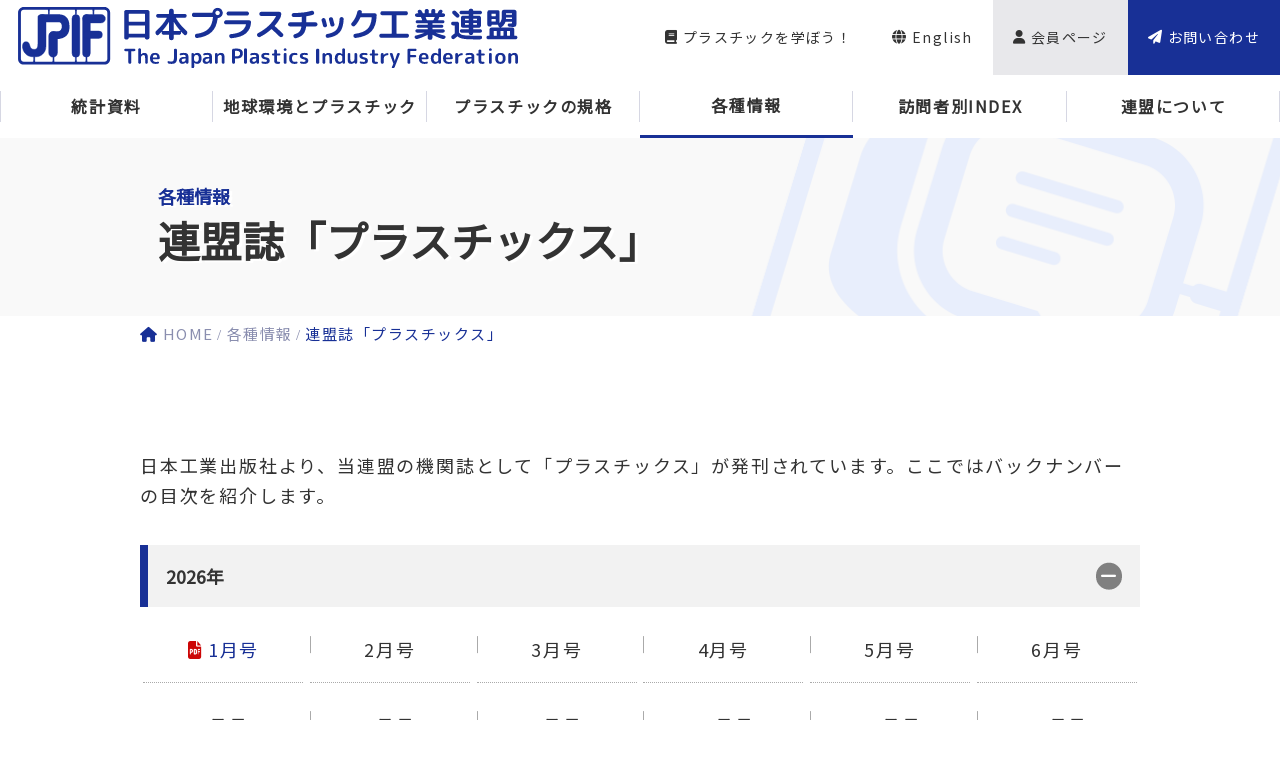

--- FILE ---
content_type: text/html; charset=UTF-8
request_url: https://www.jpif.gr.jp/information/magazine/
body_size: 32918
content:
<!DOCTYPE html>
<html lang="ja">
<head>
<!-- Google Tag Manager -->
<script>(function(w,d,s,l,i){w[l]=w[l]||[];w[l].push({'gtm.start':
new Date().getTime(),event:'gtm.js'});var f=d.getElementsByTagName(s)[0],
j=d.createElement(s),dl=l!='dataLayer'?'&l='+l:'';j.async=true;j.src=
'https://www.googletagmanager.com/gtm.js?id='+i+dl;f.parentNode.insertBefore(j,f);
})(window,document,'script','dataLayer','GTM-M7FZQ6Z');</script>
<!-- End Google Tag Manager -->
  <meta charset="UTF-8">
  <meta http-equiv="X-UA-Compatible" content="IE=edge">
　<meta name="format-detection" content="telephone=no">
  <meta name="viewport" content="width=device-width, initial-scale=1.0">
  <link rel="stylesheet" href="https://cdnjs.cloudflare.com/ajax/libs/font-awesome/6.2.0/css/solid.min.css" integrity="sha512-uj2QCZdpo8PSbRGL/g5mXek6HM/APd7k/B5Hx/rkVFPNOxAQMXD+t+bG4Zv8OAdUpydZTU3UHmyjjiHv2Ww0PA==" crossorigin="anonymous" referrerpolicy="no-referrer" />
  <link rel="preconnect" href="https://fonts.googleapis.com">
  <link rel="preconnect" href="https://fonts.gstatic.com" crossorigin>
  <link href="https://fonts.googleapis.com/css2?family=Noto+Sans+JP&display=swap" rel="stylesheet">
  <link rel="stylesheet" href="/css/style.css">	
  <link rel="shortcut icon" href="/favicon.ico">
  <link rel="apple-touch-icon" sizes="180x180" href="/img/apple-icon-180x180.png" />	
  <title>連盟誌「プラスチックス」 | 日本プラスチック工業連盟</title>
  <meta name="description" content="日本工業出版社より、当連盟の機関誌として「プラスチックス」が発刊されています。バックナンバーの目次を紹介します。">
</head>
<body>
<!-- Google Tag Manager (noscript) -->
<noscript><iframe src="https://www.googletagmanager.com/ns.html?id=GTM-M7FZQ6Z"
height="0" width="0" style="display:none;visibility:hidden"></iframe></noscript>
<!-- End Google Tag Manager (noscript) -->

  <header>
  <div class="header">
    <div class="others">
	  <!-- 期間限表示6/30 -->
       <a href="/" class="logo"><img src="/img/logo.svg" alt="日本プラスチック工業連盟"></a> 
		<!--  <a href="/" class="logo"><img src="/img/renewal-news2023.svg" alt="日本プラスチック工業連盟">-->
	  <!--  <a href="/" class="logo"><img src="/img/renewal-news2023_testsite.svg" alt="日本プラスチック工業連盟"></a>-->
	　<!-- 期間限表示6/30 -->
      <ul class="other">
        <li class="plastic h_pc"><a target="_blank" href="/learn/">プラスチックを学ぼう！</a></li>
        <li class="lang h_pc"><a href="/english/index.html" target="_blank">English</a></li>
        <li class="user h_pc"><a href="/members/">会員ページ</a></li>
        <li class="contact h_pc"><a href="/contact/">お問い合わせ</a></li>
        <li class="menu h_sp"><a href=""><img src="/img/menu_open.gif" alt=""></a></li>
      </ul>
    </div>
    <div class="ToggleMenu">
      <ul class="nav">
        <li><a class="statistics" href="/statistics/">統計資料</a></li>
        <li>
          <a href="#b" class="environment">地球環境と<br class="tab">プラスチック</a>
          <div id="b" class="subnav">
            <div class="box">
              <div class="box_ttl">
                <a href="/environment/">
                  <img src="/img/icon-02.svg" alt="地球環境とプラスチック">
                  <p>地球環境と<br>プラスチック</p>
                </a>
              </div>
              <div class="box_list">
                <ul>
                  <li>
                    <a href="/environment/resource/">プラスチック資源循環</a>
                    <div class="sub">
					<!--  <ul>
					<li class="nav-list"><a href="/environment/resource/doc/basic-idea_01.pdf" target="_blank">資源循環戦略の基本的な考え方</a></li>
					<li class="nav-list"><a href="/about/membership/doc/resource-circulation_01.pdf" target="_blank">プラスチック資源循環戦略の<br>取組み</a></li>
					</ul>-->
                    </div>
                  </li>
                  <li>
                    <a href="/environment/ocean/">海洋プラスチック問題</a>
                    <div class="sub">
					<ul>
					<li class="nav-list"><a href="/environment/ocean/activity/">問題解決に向けた宣言活動</a></li>
					<li class="nav-list"><a href="/environment/ocean/resin-pellets/">樹脂ペレットの漏出対策</a></li>
					<li class="nav-list"><a href="/environment/ocean/ocs/">OCS活動について</a></li>
					</ul>
                    </div>
                  </li>
                  <li><a href="/environment/carbon-neutral/">カーボンニュートラル</a></li>
                </ul>
              </div>
            </div>
          </div>
        </li>
        <li><a class="standard" href="/standard/">プラスチックの<br class="tab">規格</a></li>
        <li>
          <a href="#d" class="information">各種情報</a>
          <div id="d" class="subnav">
            <div class="box">
              <div class="box_ttl">
                <a href="/information/">
                  <img src="/img/icon-05.svg" alt="各種情報">
                  <p>各種情報</p>
                </a>
              </div>
              <div class="box_list">
                <ul>
				  <li><a href="/information/seminar/">関連団体の展示会・講演会</a></li>
				  <li><a href="/information/magazine/">連盟誌「プラスチックス」</a></li>
				  <li><a href="/information/social/">極東プラスチック業界懇談会</a></li>
                  <li><a href="/information/news/">お知らせ</a></li>
                </ul>
              </div>
            </div>
          </div>
        </li>
        <li>
          <a href="#e" class="visitor">訪問者別INDEX</a>
          <div id="e" class="subnav">
            <div class="box">
              <div class="box_ttl">
                <a href="/visitor/">
                  <img src="/img/icon-07.svg" alt="訪問者別INDEX">
                  <p>訪問者別<br>INDEX</p>
                </a>
              </div>
              <div class="box_list">
                <ul>
                  <li>
                    <a href="/visitor/consumer/">消費者向け</a>
                    <div class="sub">
					<ul>
					<li class="nav-list"><a href="/visitor/consumer/" target="_blank">すぐわかる！プラスチックの表示</a></li>
					<li class="nav-list"><a href="/visitor/consumer/faq/">プラスチックに関するQ&amp;A</a></li>
					<li class="nav-list"><a href="/visitor/consumer/survey/">プラスチックに対するイメージ調査</a></li>
					<li class="nav-list"><a href="/visitor/consumer/consumer-groups/">消費者団体との懇談会</a></li>
					</ul>
                    </div>
                  </li>
                  <li>
                    <a href="/visitor/teacher/">理科の先生向け</a>
                    <div class="sub">
					<ul>
					<li class="nav-list"><a href="/visitor/teacher/#lets-search-plastic" target="_blank">調べてみようプラスチック</a></li>
					<li class="nav-list"><a href="/visitor/teacher/#visitor-committee">プラスチック教育連絡会</a></li>
					<li class="nav-list"><a href="/visitor/teacher/#visitor-workshop">都中理の現地研修会</a></li>
					</ul>
                    </div>
                  </li>
                  <li>
                    <a href="/visitor/enterprise/">企業向け</a>
                    <div class="sub">
					<ul>
					<li class="nav-list"><a href="/visitor/enterprise/#description_recycling-law" target="_blank">容器包装リサイクル法の説明</a></li>
					<li class="nav-list"><a href="/visitor/enterprise/#pamphlet_06" target="_blank">表示マニュアル</a></li>
					</ul>
                    </div>
                  </li>
                </ul>
              </div>
            </div>
          </div>
        </li>
        <li>
          <a href="#f" class="about">連盟について</a>
          <div id="f" class="subnav">
            <div class="box">
              <div class="box_ttl">
                <a href="/about/">
                  <img src="/img/icon-06.svg" alt="連盟について">
                  <p>連盟について</p>
                </a>
              </div>
              <div class="box_list">
                <ul>
                  <li><a href="/about/profile/">プラ工連の概要</a></li>
                  <li><a href="/about/organization/">組織図</a></li>
                  <li><a href="/about/members-list/">会員一覧</a></li>
                  <li><a href="/about/map/">アクセスマップ</a></li>
                  <li><a href="/about/membership/">入会のお申込み</a></li>
                </ul>
              </div>
            </div>
          </div>
        </li>
        <li class="h_sp"><a target="_blank" href="/learn/" target="_blank">プラスチックを学ぼう！</a></li>
	    <li class="h_sp" style="color: #ffffff; background-color: #fa6a00; padding: 5px 5px; border-radius: 30px; text-align: center;"><a href="/members/" class="iconnone">会員ページ</a></li>
		<li class="h_sp" style="color: #ffffff; background-color: #183096; padding: 5px 5px; border-radius: 30px; text-align: center;"><a href="/contact/" class="iconnone">お問い合わせ</a></li>
		<li class="h_sp" style="color: #333333; background-color: #e8e8eb; padding: 5px 5px; border-radius: 30px; text-align: center;"><a href="/english/index.html" target="_blank" class="iconnone">English</a></li>
      </ul>
      <!--  <ul class="nav2 h_sp">
        <li class="user"><a href="/members/">会員ページ</a></li>
        <li class="contact"><a href="/contact/">お問い合わせ</a></li>
        <li class="lang"><a href="/english/index.html" target="_blank">English</a></li>
      </ul>-->
    </div>
  </div>
</header>  <main>
    <article class="low_mv sample">
      <div class="mv information">
        <div class="inner">
          <h1>
			 <span>各種情報</span>
            連盟誌「プラスチックス」
          </h1>
        </div>
      </div>
      <div class="breadcrumb">
        <div class="inner">
          <ul>
            <li><a href="">HOME</a></li>
            <li><a href="/information/">各種情報</a></li>
			<li>連盟誌「プラスチックス」</li>
          </ul>
        </div>
      </div>
    </article>
    
    
    
    
    <article class="bg_white">
      <div class="inner">
      
        <section>
       
          <p>日本工業出版社より、当連盟の機関誌として「プラスチックス」が発刊されています。ここではバックナンバーの目次を紹介します。</p>

          <!--  <div class="low_accordion accordion2">
            <h4><a href="" class="active">2023年</a></h4>
            <div class="low_list list3 open">
              <ul>
                <li><a class="link pdf hover_c aqua" href="">1月号</a></li>
                <li><a class="link pdf hover_c aqua" href="">2月号</a></li>
                <li><a class="link pdf hover_c aqua" href="">3月号</a></li>
                <li><a class="link pdf hover_c aqua" href="">4月号</a></li>
                <li><a class="link pdf hover_c aqua" href="">5月号</a></li>
                <li><a class="link pdf hover_c aqua" href="">6月号</a></li>
                <li><a class="link pdf hover_c aqua" href="">7月号</a></li>
                <li><a class="link pdf hover_c aqua" href="">8月号</a></li>
                <li><a class="link pdf hover_c aqua" href="">9月号</a></li>
                <li><a class="link pdf hover_c aqua" href="">10月号</a></li>
                <li><a class="link pdf hover_c aqua" href="">11月号</a></li>
                <li style="padding: 3rem 2rem 2rem;">12月号</li>
              </ul>
            </div>
          </div>-->
      
      <div class="low_accordion accordion2">
        <h4><a href="" class="active">2026年</a></h4>
        <div class="low_list list3 open">
          <ul>
            <li><a class="link pdf hover_c aqua" href="doc/magazine_2026S01.pdf" target="_blank">1月号</a></li>
            <li style="padding: 3rem 2rem 2rem;">2月号</li>
            <li style="padding: 3rem 2rem 2rem;">3月号</li>
            <li style="padding: 3rem 2rem 2rem;">4月号</li>
            <li style="padding: 3rem 2rem 2rem;">5月号</li>
            <li style="padding: 3rem 2rem 2rem;">6月号</li>
            <li style="padding: 3rem 2rem 2rem;">7月号</li>
            <li style="padding: 3rem 2rem 2rem;">8月号</li>
            <li style="padding: 3rem 2rem 2rem;">9月号</li>
            <li style="padding: 3rem 2rem 2rem;">10月号</li>
            <li style="padding: 3rem 2rem 2rem;">11月号</li>
            <li style="padding: 3rem 2rem 2rem;">12月号</li>
          </ul>
        </div>
      </div>
			
		  <div class="low_accordion accordion2">
        <h4><a href="">2025年</a></h4>
        <div class="low_list list3">
          <ul>
            <li><a class="link pdf hover_c aqua" href="doc/magazine_2025S01.pdf" target="_blank">1月号</a></li>
            <li><a class="link pdf hover_c aqua" href="doc/magazine_2025S02.pdf" target="_blank">2月号</a></li>
            <li><a class="link pdf hover_c aqua" href="doc/magazine_2025S03.pdf" target="_blank">3月号</a></li>
            <li><a class="link pdf hover_c aqua" href="doc/magazine_2025S04.pdf" target="_blank">4月号</a></li>
            <li><a class="link pdf hover_c aqua" href="doc/magazine_2025S05.pdf" target="_blank">5月号</a></li>
            <li><a class="link pdf hover_c aqua" href="doc/magazine_2025S06.pdf" target="_blank">6月号</a></li>
            <li><a class="link pdf hover_c aqua" href="doc/magazine_2025S07.pdf" target="_blank">7月号</a></li>
            <li><a class="link pdf hover_c aqua" href="doc/magazine_2025S08.pdf" target="_blank">8月号</a></li>
            <li><a class="link pdf hover_c aqua" href="doc/magazine_2025S09.pdf" target="_blank">9月号</a></li>
            <li><a class="link pdf hover_c aqua" href="doc/magazine_2025S10.pdf" target="_blank">10月号</a></li>
            <li><a class="link pdf hover_c aqua" href="doc/magazine_2025S11.pdf" target="_blank">11月号</a></li>
            <li><a class="link pdf hover_c aqua" href="doc/magazine_2025S12.pdf" target="_blank">12月号</a></li>
          </ul>
        </div>
      </div>
			
		  <div class="low_accordion accordion2">
            <h4><a href="">2024年</a></h4>
            <div class="low_list list3">
              <ul>
                <li><a class="link pdf hover_c aqua" href="doc/magazine_2024S01.pdf" target="_blank">1月号</a></li>
                <li><a class="link pdf hover_c aqua" href="doc/magazine_2024S02.pdf" target="_blank">2月号</a></li>
                <li><a class="link pdf hover_c aqua" href="doc/magazine_2024S03.pdf" target="_blank">3月号</a></li>
                <li><a class="link pdf hover_c aqua" href="doc/magazine_2024S04.pdf" target="_blank">4月号</a></li>
                <li><a class="link pdf hover_c aqua" href="doc/magazine_2024S05.pdf" target="_blank">5月号</a></li>
                <li><a class="link pdf hover_c aqua" href="doc/magazine_2024S06.pdf" target="_blank">6月号</a></li>
                <li><a class="link pdf hover_c aqua" href="doc/magazine_2024S07.pdf" target="_blank">7月号</a></li>
                <li><a class="link pdf hover_c aqua" href="doc/magazine_2024S08.pdf" target="_blank">8月号</a></li>
                <li><a class="link pdf hover_c aqua" href="doc/magazine_2024S09.pdf" target="_blank">9月号</a></li>
                <li><a class="link pdf hover_c aqua" href="doc/magazine_2024S10.pdf" target="_blank">10月号</a></li>
                <li><a class="link pdf hover_c aqua" href="doc/magazine_2024S11.pdf" target="_blank">11月号</a></li>
                <li><a class="link pdf hover_c aqua" href="doc/magazine_2024S12.pdf" target="_blank">12月号</a></li>
              </ul>
            </div>
          </div>
		  <div class="low_accordion accordion2">
            <h4><a href="">2023年</a></h4>
            <div class="low_list list3">
              <ul>
                <li><a class="link pdf hover_c aqua" href="doc/magazine_2023S01.pdf" target="_blank">1月号</a></li>
                <li><a class="link pdf hover_c aqua" href="doc/magazine_2023S02.pdf" target="_blank">2月号</a></li>
                <li><a class="link pdf hover_c aqua" href="doc/magazine_2023S03.pdf" target="_blank">3月号</a></li>
                <li><a class="link pdf hover_c aqua" href="doc/magazine_2023S04.pdf" target="_blank">4月号</a></li>
			          <li><a class="link pdf hover_c aqua" href="doc/magazine_2023S05.pdf" target="_blank">5月号</a></li>
                <li><a class="link pdf hover_c aqua" href="doc/magazine_2023S06.pdf" target="_blank">6月号</a></li>
                <li><a class="link pdf hover_c aqua" href="doc/magazine_2023S07.pdf" target="_blank">7月号</a></li>
                <li><a class="link pdf hover_c aqua" href="doc/magazine_2023S08.pdf" target="_blank">8月号</a></li>
                <li><a class="link pdf hover_c aqua" href="doc/magazine_2023S09.pdf" target="_blank">9月号</a></li>
                <li><a class="link pdf hover_c aqua" href="doc/magazine_2023S10.pdf" target="_blank">10月号</a></li>
                <li><a class="link pdf hover_c aqua" href="doc/magazine_2023S11.pdf" target="_blank">11月号</a></li>
                <li><a class="link pdf hover_c aqua" href="doc/magazine_2023S12.pdf" target="_blank">12月号</a></li>
              </ul>
            </div>
          </div>
          <div class="low_accordion accordion2">
            <h4><a href="">2022年</a></h4>
            <div class="low_list list3">
              <ul>
                <li><a class="link pdf hover_c aqua" href="doc/magazine_2022S01.pdf" target="_blank">1月号</a></li>
                <li><a class="link pdf hover_c aqua" href="doc/magazine_2022S02.pdf" target="_blank">2月号</a></li>
                <li><a class="link pdf hover_c aqua" href="doc/magazine_2022S03.pdf" target="_blank">3月号</a></li>
                <li><a class="link pdf hover_c aqua" href="doc/magazine_2022S04.pdf" target="_blank">4月号</a></li>
                <li><a class="link pdf hover_c aqua" href="doc/magazine_2022S05.pdf" target="_blank">5月号</a></li>
                <li><a class="link pdf hover_c aqua" href="doc/magazine_2022S06.pdf" target="_blank">6月号</a></li>
                <li><a class="link pdf hover_c aqua" href="doc/magazine_2022S07.pdf" target="_blank">7月号</a></li>
                <li><a class="link pdf hover_c aqua" href="doc/magazine_2022S08.pdf" target="_blank">8月号</a></li>
                <li><a class="link pdf hover_c aqua" href="doc/magazine_2022S09.pdf" target="_blank">9月号</a></li>
                <li><a class="link pdf hover_c aqua" href="doc/magazine_2022S10.pdf" target="_blank">10月号</a></li>
                <li><a class="link pdf hover_c aqua" href="doc/magazine_2022S11.pdf" target="_blank">11月号</a></li>
                <li><a class="link pdf hover_c aqua" href="doc/magazine_2022S12.pdf" target="_blank">12月号</a></li> 
              </ul>
            </div>
          </div>
    	
			<div class="low_accordion accordion2">
            <h4><a href="">2021年</a></h4>
            <div class="low_list list3">
              <ul>
                <li><a class="link pdf hover_c aqua" href="doc/magazine_2021S01.pdf" target="_blank">1月号</a></li>
                <li><a class="link pdf hover_c aqua" href="doc/magazine_2021S02.pdf" target="_blank">2月号</a></li>
                <li><a class="link pdf hover_c aqua" href="doc/magazine_2021S03.pdf" target="_blank">3月号</a></li>
                <li><a class="link pdf hover_c aqua" href="doc/magazine_2021S04.pdf" target="_blank">4月号</a></li>
                <li><a class="link pdf hover_c aqua" href="doc/magazine_2021S05.pdf" target="_blank">5月号</a></li>
                <li><a class="link pdf hover_c aqua" href="doc/magazine_2021S06.pdf" target="_blank">6月号</a></li>
                <li><a class="link pdf hover_c aqua" href="doc/magazine_2021S07.pdf" target="_blank">7月号</a></li>
                <li><a class="link pdf hover_c aqua" href="doc/magazine_2021S08.pdf" target="_blank">8月号</a></li>
                <li><a class="link pdf hover_c aqua" href="doc/magazine_2021S09.pdf" target="_blank">9月号</a></li>
                <li><a class="link pdf hover_c aqua" href="doc/magazine_2021S10.pdf" target="_blank">10月号</a></li>
                <li><a class="link pdf hover_c aqua" href="doc/magazine_2021S11.pdf" target="_blank">11月号</a></li>
                <li><a class="link pdf hover_c aqua" href="doc/magazine_2021S12.pdf" target="_blank">12月号</a></li>
              </ul>
            </div>
          </div>
			
			<div class="low_accordion accordion2">
            <h4><a href="">2020年</a></h4>
            <div class="low_list list3">
              <ul>
                <li><a class="link pdf hover_c aqua" href="doc/magazine_2020S01.pdf" target="_blank">1月号</a></li>
                <li><a class="link pdf hover_c aqua" href="doc/magazine_2020S02.pdf" target="_blank">2月号</a></li>
                <li><a class="link pdf hover_c aqua" href="doc/magazine_2020S03.pdf" target="_blank">3月号</a></li>
                <li><a class="link pdf hover_c aqua" href="doc/magazine_2020S04.pdf" target="_blank">4月号</a></li>
                <li><a class="link pdf hover_c aqua" href="doc/magazine_2020S05.pdf" target="_blank">5月号</a></li>
                <li><a class="link pdf hover_c aqua" href="doc/magazine_2020S06.pdf" target="_blank">6月号</a></li>
                <li><a class="link pdf hover_c aqua" href="doc/magazine_2020S07.pdf" target="_blank">7月号</a></li>
                <li><a class="link pdf hover_c aqua" href="doc/magazine_2020S08.pdf" target="_blank">8月号</a></li>
                <li><a class="link pdf hover_c aqua" href="doc/magazine_2020S09.pdf" target="_blank">9月号</a></li>
                <li><a class="link pdf hover_c aqua" href="doc/magazine_2020S10.pdf" target="_blank">10月号</a></li>
                <li><a class="link pdf hover_c aqua" href="doc/magazine_2020S11.pdf" target="_blank">11月号</a></li>
                <li><a class="link pdf hover_c aqua" href="doc/magazine_2020S12.pdf" target="_blank">12月号</a></li>
              </ul>
            </div>
          </div>
			
			<div class="low_accordion accordion2">
            <h4><a href="">2019年</a></h4>
            <div class="low_list list3">
              <ul>
                <li><a class="link pdf hover_c aqua" href="doc/magazine_2019S01.pdf" target="_blank">1月号</a></li>
                <li><a class="link pdf hover_c aqua" href="doc/magazine_2019S02.pdf" target="_blank">2月号</a></li>
                <li><a class="link pdf hover_c aqua" href="doc/magazine_2019S03.pdf" target="_blank">3月号</a></li>
                <li><a class="link pdf hover_c aqua" href="doc/magazine_2019S04.pdf" target="_blank">4月号</a></li>
                <li><a class="link pdf hover_c aqua" href="doc/magazine_2019S05.pdf" target="_blank">5月号</a></li>
                <li><a class="link pdf hover_c aqua" href="doc/magazine_2019S06.pdf" target="_blank">6月号</a></li>
                <li><a class="link pdf hover_c aqua" href="doc/magazine_2019S07.pdf" target="_blank">7月号</a></li>
                <li><a class="link pdf hover_c aqua" href="doc/magazine_2019S08.pdf" target="_blank">8月号</a></li>
                <li><a class="link pdf hover_c aqua" href="doc/magazine_2019S09.pdf" target="_blank">9月号</a></li>
                <li><a class="link pdf hover_c aqua" href="doc/magazine_2019S10.pdf" target="_blank">10月号</a></li>
                <li><a class="link pdf hover_c aqua" href="doc/magazine_2019S11.pdf" target="_blank">11月号</a></li>
                <li><a class="link pdf hover_c aqua" href="doc/magazine_2019S12.pdf" target="_blank">12月号</a></li>
              </ul>
            </div>
          </div>
			
			<div class="low_accordion accordion2">
            <h4><a href="">2018年</a></h4>
            <div class="low_list list3">
              <ul>
                <li><a class="link pdf hover_c aqua" href="doc/magazine_2018S01.pdf" target="_blank">1月号</a></li>
                <li><a class="link pdf hover_c aqua" href="doc/magazine_2018S02.pdf" target="_blank">2月号</a></li>
                <li><a class="link pdf hover_c aqua" href="doc/magazine_2018S03.pdf" target="_blank">3月号</a></li>
                <li><a class="link pdf hover_c aqua" href="doc/magazine_2018S04.pdf" target="_blank">4月号</a></li>
                <li><a class="link pdf hover_c aqua" href="doc/magazine_2018S05.pdf" target="_blank">5月号</a></li>
                <li><a class="link pdf hover_c aqua" href="doc/magazine_2018S06.pdf" target="_blank">6月号</a></li>
                <li><a class="link pdf hover_c aqua" href="doc/magazine_2018S07.pdf" target="_blank">7月号</a></li>
                <li><a class="link pdf hover_c aqua" href="doc/magazine_2018S08.pdf" target="_blank">8月号</a></li>
                <li><a class="link pdf hover_c aqua" href="doc/magazine_2018S09.pdf" target="_blank">9月号</a></li>
                <li><a class="link pdf hover_c aqua" href="doc/magazine_2018S10.pdf" target="_blank">10月号</a></li>
                <li><a class="link pdf hover_c aqua" href="doc/magazine_2018S11.pdf" target="_blank">11月号</a></li>
                <li><a class="link pdf hover_c aqua" href="doc/magazine_2018S12.pdf" target="_blank">12月号</a></li>
              </ul>
            </div>
          </div>
			
        </section>
      </div>
    </article>
  </main>

   <footer> 
  <!-- 人気のキーワード非表示 --> 
  <!-- <div class="keyword">
    <div class="keyword_inner">
      <p class="ttl"><img src="/img/icon_keyword.svg">人気のキーワード</p>
      <ul>
        <li><a href="/visitor/enterprise#pamphlet_06">#プラスチックの表示マニュアル</a></li>
        <li><a href="/environment/ocean/">#海洋プラスチック問題</a></li>
        <li><a href="/learn/movie/index.html?video3#movie_sec01">#プラスチックの特徴</a></li>
        <li><a href="/environment/ocean/resin-pellets#poster-stop_2013">#ストップザレンジペレット</a></li>
        <li><a href="/learn/movie/index.html?video3#enbi">#塩ビ</a></li>
        <li><a href="/visitor/consumer/faq/index.html?qa4#pori">#ポリ袋・ラップフィルム</a></li>
        <li><a href="/visitor/consumer/faq/index.html?qa5#polystyrene">#食品トレー</a></li>
        <li><a href="/environment/ocean/ocs/">#OCR活動</a></li>
      </ul>
    </div>
  </div> --> 
  <!-- 人気のキーワード非表示 -->
  <div class="list">
    <div class="inner_footer">
      <div class="flex">
        <div class="box">
          <p class="ttl"><a href="/about/"><span class="footer_ttl">連盟について</span></a></p>
          <p class="txt"><a href="/about/profile/">概要</a></p>
          <p class="txt"><a href="/about/organization/">組織図</a></p>
          <p class="txt"><a href="/about/members-list/">会員一覧</a></p>
          <p class="txt"><a href="/about/map/">アクセスマップ</a></p>
          <p class="txt"><a href="/about/membership/">入会のお申込み</a></p>
          <div class="a">
            <p class="ttl"><a href="/members/"><span class="footer_ttl">会員ページ</span></a></p>
            <p class="ttl"><a href="/contact/"><span class="footer_ttl">お問い合わせ</span></a></p>
            <p class="ttl"><a href="/english/index.html" target="_blank"><span class="footer_ttl">English</span></a></p>
          </div>
        </div>
        <div class="box">
          <p class="ttl"><a href="/environment/"><span class="footer_ttl">地球環境とプラスチック</span></a></p>
          <p class="txt"><a href="/environment/resource/">プラスチック資源循環</a></p>
          <!--  <ul>
            <li><a href="/environment/resource/doc/basic-idea_01.pdf" target="_blank">資源循環戦略の基本的な考え方</a></li>
            <li><a href="/about/membership/doc/resource-circulation_01.pdf" target="_blank">資源循環戦略の取組み</a></li>
          </ul>-->
          <p class="txt"><a href="/environment/ocean/">海洋プラスチック問題</a></p>
          <ul>
            <li><a href="/environment/ocean/activity/">問題解決に向けた宣言活動</a></li>
            <li><a href="/environment/ocean/resin-pellets/">樹脂ペレットの漏出対策</a></li>
            <li><a href="/environment/ocean/ocs/">OCS活動について</a></li>
          </ul>
          <p class="txt"><a href="/environment/carbon-neutral/">カーボンニュートラル</a></p>
          <p class="ttl"><a href="/standard/"><span class="footer_ttl">プラスチックの規格</span></a></p>
        </div>
        <div class="box">
          <p class="ttl"><a href="/statistics/"><span class="footer_ttl">統計資料</span></a></p>
          <p class="ttl"><a href="/information/"><span class="footer_ttl">各種情報</span></a></p>
          <p class="txt"><a href="/information/seminar/">関連団体の展示会・講演会</a></p>
          <p class="txt"><a href="/information/magazine/">連盟誌「プラスチックス」</a></p>
          <p class="txt"><a href="/information/social/">極東プラスチック業界懇談会</a></p>
          <p class="txt"><a href="/information/news/">お知らせ</a></p>
          <p class="ttl"><a href="/learn/" target="_blank"><span class="footer_ttl">プラスチックを学ぼう！</span></a></p>
		  <p class="txt"><a href="/learn/about/" target="_blank">プラスチックってなに？</a></p>
          <!--<p class="txt"><a href="http://www.jpif.gr.jp/00plastics/plastics.htm" target="_blank">プラスチック入門</a></p> -->
          <p class="txt"><a href="/learn/scene/" target="_blank">プラスチックはどこにあるかな？</a></p>
          <p class="txt"><a href="/learn/movie/" target="_blank">どんな動画があるかな？</a></p>
          <p class="txt"><a href="/learn/pamphlet/" target="_blank">パンフレット集</a></p>
        </div>
        <div class="box">
          <p class="ttl"><a href="/visitor/"><span class="footer_ttl">訪問者別INDEX</span></a></p>
          <p class="txt"><a href="/visitor/consumer/">消費者向け</a></p>
          <ul>
            <li><a href="/visitor/consumer/" target="_blank">すぐわかる！プラスチックの表示</a></li>
            <li><a href="/visitor/consumer/faq/">プラスチックに関するQ&amp;A</a></li>
            <li><a href="/visitor/consumer/survey/">プラスチックに対するイメージ調査</a></li>
            <li><a href="/visitor/consumer/consumer-groups/">消費者団体との懇談会</a></li>
          </ul>
          <p class="txt"><a href="/visitor/teacher/">理科の先生向け</a></p>
          <ul>
            <li><a href="/visitor/teacher/#lets-search-plastic" target="_blank">調べてみようプラスチック</a></li>
            <li><a href="/visitor/teacher/#visitor-committee">プラスチック教育連絡会</a></li>
            <li><a href="/visitor/teacher/#visitor-workshop">都中理の現地研修会</a></li>
          </ul>
          <p class="txt"><a href="/visitor/enterprise/">企業向け</a></p>
          <ul>
            <li><a href="/visitor/enterprise/#description_recycling-law" target="_blank">容器包装リサイクル法の説明</a></li>
            <li><a href="/visitor/enterprise/#pamphlet_06" target="_blank">表示マニュアル</a></li>
          </ul>
        </div>
      </div>
    </div>
  </div>
  <div class="company">
    <div class="inner">
      <div class="logo"><img src="/img/logo.svg" alt="日本プラスチック工業連盟"></div>
      <p>〒103-0025　<br class="sp">
        東京都中央区日本橋茅場町3-5-2　アロマビル5F<br>
        TEL：03-6661-6811　FAX：03-6661-6810</p>
    </div>
  </div>
  <div class="other">
    <div class="inner">
      <div class="flex">
        <ul>
          <li><a class="footer-link" href="/sitepolicy/">サイトポリシー</a></li>
          <li><a class="footer-link" href="/privacy/">個人情報保護方針</a></li>
        </ul>
        <p class="copy">Copyright © 2022 The Japan Plastics Industry Federation.<br class="sp">
          All Rights Reserved.</p>
      </div>
    </div>
  </div>
</footer>
<div id="pagetop"></div>

  <script src="https://ajax.googleapis.com/ajax/libs/jquery/3.6.1/jquery.min.js"></script>
  <script src="/js/script.js"></script>
</body>
</html>

--- FILE ---
content_type: text/css
request_url: https://www.jpif.gr.jp/css/style.css
body_size: 48868
content:
@import url(//use.fontawesome.com/releases/v5.7.2/css/all.css);
* {
  padding: 0;
  margin: 0;
  box-sizing: border-box;
  font-style: normal;
}
html {
  color: #333333;
  font-size: calc(100vw * 10 / 1440);
  font-family: 'Noto Sans JP', sans-serif;
  scroll-padding-top:138px; /* 固定ヘッダの高さ分 */
}
li {
  list-style: none;
}
a {
  color: #000;
  text-decoration: none;
}
a.footer-link {
  color: #fff;
  text-decoration: none;
}
a.link_hover:hover {
  text-decoration: underline;
}
img {
  display: block;
  width: 100%;
}
#mail-image {
  width: initial;
  padding: 20px 0 15px;
}
article {
  max-width: 100%;
  /* width: 1280px; */
  margin: 0 auto;
  padding: 8rem 0 10rem;
}
article.low_mv {
  padding: 0;
}
article.bg_white {
  /* #f7f6f4 */
  background: #fff;
}
article.bg_gray {
  background: #fff;
}
article.bg_blue {
  background: #f2f8ff;
}
article .inner section + section {
  padding-top: 5rem;
}
ol, ul {
  /* font-size: 1.8rem; */
  font-size: 18px;
  line-height: 1.7;
  letter-spacing: .1em;
}
ol.list1, ol.list2 {
  counter-reset: number 0;
  padding: 0 2rem;
  margin: 3rem 0 5rem;
}
ol.list1 li, ol.list2 li, ol.list3 li {
  position: relative;
  padding-left: 25px;
  margin-bottom: 2rem;
}
ol.table-list_number {
  counter-reset: number 0;
}
.low_table table td .table-list_number li {
  position: relative;
  padding-left: 25px;
}
.low_table table td .table-list_number li::before {
  counter-increment: number 1;
  content: counter(number) ".";
  position: absolute;
  left: 0;
  top: 0;
  font-family: 'Noto Sans JP', sans-serif;
}
ol.list1 li::before {
  counter-increment: number 1;
  content: counter(number) " ";
  background: #183096;
  color: #fff;
  position: absolute;
  left: 0;
  top: 7px;
  width: 18px;
  height: 18px;
  line-height: 18px;
  font-size: 10px;
  text-align: center;
  border-radius: 2px;
}
ol.list2 li::before {
  counter-increment: number 1;
  content: counter(number) ".";
  position: absolute;
  left: 0;
  top: 0;
}
ol.list3 {
  padding: 0 2rem 5rem;
}
ol.list3 li::before {
  content: '・';
  display: inline-block;
  transform: scale(2);
  position: absolute;
  left: 0;
  top: 0;
}
ol.list3.aqua li::before {
  color: #50c6c6;
}
ol.list3.blue li::before {
  color: #183096;
}
table, tbody {
  display: block;
}
h1 {
  /* font-size: 4.2rem; */
  font-size: 42px;
  padding: 0 2rem;
  text-shadow: 3px 2px 1px #ffffff;
}
h1 span {
  color: #183096;
  display: block;
  /* font-size: 1.8rem; */
  font-size: 18px;
}
h2 {
  /* font-size: 2.4rem; */
  font-size: 24px;
  padding-bottom: 2rem;
  margin-bottom: 4rem;
  border-bottom: 2px solid #183096;
}
h3 {
  background: #eaecf4;
  /* font-size: 2.2rem; */
  font-size: 22px;
  padding: 2rem;
}
h4 {
  /* font-size: 1.8rem; */
  font-size: 18px;
}
p {
  /* font-size: 1.8rem; */
  font-size: 18px;
  margin: 3rem 0 4rem;
  line-height: 1.7;
  letter-spacing: .1em;
}
@media screen and (min-width: 767px) {
  body.menuOpen {
    position: relative;
  }
  body.menuOpen::before {
    content: '';
    background: rgba(0, 0, 0, .5);
    position: fixed;
    top: 0;
    left: 0;
    width: 100%;
    height: 100%;
    z-index: 1;
  }
}
@media screen and (max-width: 767px) {
  html {
    /* font-size: calc(100vw * 10 / 375); */
    font-size: 10px;
  }
  body.menuOpen {
    overflow: hidden;
  }
  article {
    padding: 5rem 0;
  }
  ol.list1, ol.list2, ol.list3 {
    padding: 0 1rem;
  }
  ol, ul {
    /* font-size: 1.4rem; */
    font-size: 14px;
  }
  h1 {
    /* font-size: 2.4rem; */
    font-size: 24px;
    padding: 0 1rem;
  }
  h1 span {
    /* font-size: 1.4rem; */
    font-size: 14px;
  }
  h2 {
    /* font-size: 2rem; */
    font-size: 20px;
    padding: 0 1rem 2rem;
  }
  h3 {
    /* font-size: 1.8rem; */
    font-size: 18px;
    padding: 2rem 1rem;
  }
  h4 {
    /* font-size: 1.6rem; */
    font-size: 16px;
  }
  p {
    /* font-size: 1.4rem; */
    font-size: 14px;
  }
  ol.list1 li, ol.list2 li, ol.list3 li {
    padding-left: 2rem;
  }
  ol.list1 li::before {
    width: 14px;
    height: 14px;
    line-height: 14px;
    top: 6px;
  }
}
.mb-5 {
  margin-bottom: 50px;
}
.sp {
  display: none;
}
.inner {
  width: 1000px;
  max-width: calc(100% - 4.8rem);
  margin: 0 auto;
}
.inner_footer {
  width: 1200px;
  max-width: calc(100% - 4.8rem);
  margin: 0 auto;
}
.c_red {
  color: #cc0606;
}
.c_blue {
  color: #183096;
}
.c_aqua {
  color: #50c6c6;
}
.mb0 {
  margin-bottom: 0;
}
.mb20 {
  margin-bottom: 2rem;
}
*::before, *::after {
  font-family: "Font Awesome 6 Free";
}
@media screen and (max-width: 767px) {
  .pc {
    display: none;
  }
  .sp {
    display: block;
  }
  .inner {
    width: calc(100% - 1.2rem);
  }
}
/* hover */
@media screen and (min-width: 768px) {
  .hover_c {
    transition: .3s;
  }
  .hover_c:hover {
    transition: .3s;
  }
  .hover_c.aqua:hover {
    color: #50c6c6;
  }
}
/* ページトップ */
#pagetop {
  background: #183096;
  position: fixed;
  width: 50px;
  height: 50px;
  border-radius: 100%;
  bottom: 50px;
  right: 50px;
  cursor: pointer;
}
#pagetop::before {
  content: '\f077';
  color: #fff;
  position: absolute;
  top: 50%;
  left: 50%;
  transform: translate(-50%, -50%);
}
@media screen and (max-width: 767px) {
  #pagetop {
    bottom: 5px;
    right: 5px;
  }
}
/* header */
header {
  background: #fff;
  position: fixed;
  top: 0;
  left: 0;
  width: 100%;
  z-index: 2;
}
.header {
  max-width: 100%;
  width: 1920px;
  margin: 0 auto;
}
.header .others {
  display: flex;
  justify-content: space-between;
  align-items: center;
  height: 75px;
  font-size: 14px;
}
.header .others .logo {
 /* width: 300px; */ 
  width: 500px;
  margin-left: 2rem;
}
.header .others .other {
  display: flex;
  align-items: center;
  height: 100%;
  font-size: 14px;
}
.header .others .other li {
  height: 100%;
}
.header .others .other a {
  position: relative;
  display: flex;
  align-items: center;
  height: 100%;
  padding: 0 20px;
}
.header .others .other a::before {
  margin-right: .5rem;
}
.header .others .plastic a::before {
  content: '\f02d';
}
.header .others .lang a::before {
  content: '\f0ac';
}
.header .others .user a::before {
  content: '\f007';
}
.header .others .contact a::before {
  content: '\f1d8';
}
.header .others .user a {
  background: #e8e8eb;
  transition: .2s;
}
.header .others .user a:hover {
  background: #fa6a00;
  color: #fff;
  transition: .2s;
}
.header .others .contact a {
  background: #183096;
  color: #fff;
}
.header .nav {
  display: flex;
  flex-wrap: wrap;
  height: 63px;
  /* font-size: 1.6rem; */
  font-size: 16px;
  font-weight: bold;
  text-align: center;
}
.header .nav > li {
  width: calc(100% / 6);
  position: relative;
}
.header .nav > li::before, .header .nav > li:first-child:after {
  content: '';
  background: #d6d7e3;
  position: absolute;
  top: 25%;
  width: 1px;
  height: 50%;
}
.header .nav > li::before {
  right: 0;
}
.header .nav > li:first-child:after {
  left: 0;
}
.header .nav > li > a {
  position: relative;
  display: flex;
  justify-content: center;
  align-items: center;
  height: 100%;
}
.header .nav > li > a br.tab {
  display: none;
}
@media screen and (min-width: 961px) and (max-width: 1160px) {
  .header .nav > li > a br.tab {
    display: block;
  }
}
.header .subnav {
  display: none;
  position: fixed;
  left: 50%;
  top: 138px;
  width: 100%;
  max-width: 100%;
  transform: translateX(-50%);
}
@media screen and (min-width: 961px) {
  .header .h_sp {
    display: none;
  }
  .header .nav > li > a.current {
    border-bottom: 3px solid #183096;
  }
  .header .subnav {
    padding: 20px 50px;
  }
  .header .nav li a:hover {
    color: #183096;
  }
  .header .others .other a:hover {
    color: #183096;
  }
  .header .others .contact a:hover {
    background: #183096;
    color: #fff;
  }
  .header .subnav:hover {
    display: block !important;
  }
  .header .subnav .box {
    background: #f9f9f9;
    /*height: 280px; */
    height: 400px;
    display: flex;
    border-radius: 6px;
    width: 1180px;
    max-width: 100%;
    margin: 0 auto;
  }
  .header .subnav .box .box_ttl {
    background: rgba(24, 48, 150, .12);
    display: flex;
    justify-content: center;
    align-items: center;
    width: 250px;
  }
  .header .subnav .box .box_ttl a {
    display: block;
    width: 56%;
  }
  .header .subnav .box .box_ttl p {
    color: #183096;
    position: relative;
    margin: 1rem 0 0;
    padding: 0 1.6rem 0 0;
    font-size: 16px;
    font-weight: bold;
  }
  .header .subnav .box .box_ttl p::before {
    content: '\f138';
    color: #183096;
    position: absolute;
    top: 50%;
    right: 0;
    transform: translateY(-50%);
  }
  .header .subnav .box .box_list {
    display: flex;
    justify-content: center;
    align-items: center;
    flex: 1;
  }
  .header .subnav .box .box_list > ul {
    display: flex;
    flex-wrap: wrap;
    justify-content: center;
  }
  .header .subnav .box .box_list > ul > li {
    width: 270px;
    margin-bottom: 20px;
    margin-right: 30px;
  }
  .header .subnav .box .box_list > ul > li:nth-child(3n), .header .subnav .box .box_list > ul > li:last-child {
    margin-right: 0;
  }
  .header .subnav .box .box_list > ul > li > a {
    position: relative;
    display: flex;
    align-items: center;
    height: 100%;
    text-align: left;
    border-bottom: 1px dotted #000;
    padding: 0 10px;
    height: 50px;
    font-size: 16px;
  }
  .header .subnav .box .box_list > ul > li > a::before {
    content: '\f138';
    color: #183096;
    position: absolute;
    right: 10px;
    top: 50%;
    transform: translateY(-50%);
    transition: .3s;
  }
  .header .subnav .box .box_list > ul > li > a:hover::before {
    right: 5px;
    transition: .3s;
  }
  .header .subnav .box .box_list .sub {
    padding: 10px 10px 0;
  }
  .header .subnav .box .box_list .sub a {
    display: block;
    font-size: 14px;
    text-align: left;
  }
  .header .subnav#b .box .box_list > ul::before, .header .subnav#d .box .box_list > ul::before, .header .subnav#d .box .box_list > ul::after, .header .subnav#e .box .box_list > ul::before, .header .subnav#f .box .box_list > ul::after {
    content: '';
    width: 270px;
    order: 1;
    margin-right: 30px;
  }
}
@media screen and (max-width: 960px) {
  .header .h_pc {
    display: none;
  }
  .header .others {
    height: auto;
  }
  .header .others .logo {
    width: 380px;
    max-width: 70%;
    margin: 0 auto;
  }
  .header .others .other .menu {
    width: 74px;
  }
  .header .others .other .menu a {
    background: url(../img/menu_close.gif) no-repeat center / cover;
    padding: 0;
    width: 74px;
    height: 74px;
  }
  .header .others .other .menu img {
    transition: .5s;
  }
  .header .others .other .menu.active img {
    opacity: 0;
    transition: .5s;
  }
  .header .ToggleMenu {
    display: none;
    background: #fff;
    height: calc(100vh - 7.4rem);
    width: 100%;
    overflow: scroll;
  }
  .header .nav > li::before, .header .nav > li:first-child:after {
    display: none;
  }
  .header .nav {
    height: auto;
    text-align: left;
    padding: 2.4rem 6.4rem 10rem;
    font-size: 18px;
  }
  .header .nav > li {
    width: 100%;
  }
  .header .nav > li + li {
    margin-top: 1.5rem;
  }
  .header .nav > li > a {
    position: relative;
    display: block;
    height: auto;
    font-weight: bold;
  }
  .header .nav > li > a::after {
    content: '＋';
    color: #183096;
    position: absolute;
    right: 0;
    top: 50%;
    transform: translateY(-50%);
  }
  .header .nav > li > a:not(:has(+.subnav))::after {
    display: none;
  }
  .header .nav > li > a.active::after {
    content: 'ー';
  }
  .header .nav > li.h_sp > a::after {
    content: '\f08e' !important;
    display: block;
  }
  .header .nav > li.h_sp > .iconnone::after {
    content: '\f08e' !important;
    display: none;
  }
  .header .subnav {
    position: initial;
    transform: none;
    width: 100%;
    padding-top: 1rem;
    padding-left: 1.6rem;
  }
  .header .subnav .box .box_ttl {
    display: none;
  }
  .header .subnav .box .box_list > ul > li > a {
    display: block;
    font-weight: bold;
    padding-bottom: 5px;
	color: #183096;
  }
  .header .subnav .box .box_list .sub a {
    color: #333;
    display: block;
    padding-bottom: 5px;
  }
  .header .subnav .box .box_list ul {
    font-size: 16px;
  }
  .header .nav2 {
    position: absolute;
    bottom: 40px;
    left: 0;
    display: flex;
    flex-wrap: wrap;
    width: 100%;
	
  }
  .header .nav2 li {
    width: 50%;
  }
  .header .nav2 li a {
    display: block;
    text-align: center;
    padding: 1rem 0;
  }
  .header .nav2 .user {
    background: #fa6a00;
    width: 100%;
  }
  .header .nav2 .user a {
    color: #fff;
  }
  .header .nav2 .contact {
    background: #183096;
  }
  .header .nav2 .contact a {
    color: #fff;
  }
  .header .nav2 .lang {
    background: #fff;
  }
}
@media screen and (max-width: 767px) {
  .header .nav {
    padding: 2.4rem 2.4rem 10rem;
    font-size: 16px;
	margin-bottom: 40px;
  }
  .header .subnav .box .box_list ul {
    font-size: 15px;
  }
}
/* footer */
.footer_ttl {
  border-left: 4px solid #183096;
  padding-left: 5px;
}
footer p {
  margin: 0;
  padding: 0;
}
footer .keyword {
  background: #183096;
  color: #fff;
  padding: 60px 0;
}
footer .keyword .keyword_inner {
  width: 100rem;
  max-width: calc(100% - 48px);
  margin: 0 auto;
}
footer .keyword .ttl {
  display: flex;
  justify-content: center;
  align-items: center;
  padding-bottom: 40px;
  font-size: 36px;
}
footer .keyword .ttl img {
  width: 28px;
  margin-right: 10px;
}
footer .keyword ul {
  display: flex;
  flex-wrap: wrap;
  justify-content: center;
}
footer .keyword li {
  background: #fff;
  color: #183096;
  margin-bottom: 20px;
  border-radius: 100px;
}
footer .keyword li + li {
  margin-left: 15px;
}
footer .keyword a {
  display: block;
  font-size: 18px;
  padding: 9px 30px 9px 28px;
}
footer .list {
  padding: 60px 0;
  border-top: 1px solid #d2d2d2;
}
footer .list .flex {
  display: flex;
  padding: 24px;
}
footer .list .box:nth-child(1) {
  width: 18%;
}
footer .list .box:nth-child(2) {
  width: 28%;
}
footer .list .box:nth-child(3) {
  width: 26%;
}
footer .list .box:nth-child(4) {
  width: 28%;
}
footer .list .ttl {
  font-size: 16px;
  font-weight: bold;
  padding-bottom: 20px;
}
footer .list .ttl a {
  color: #183096;
}
footer .list .txt {
  font-size: 14px;
  font-weight: bold;
  padding: 0 0 6px 10px;
}
footer .list .txt + .ttl {
  padding-top: 15px;
}
footer .list ul {
  font-size: 14px;
  padding: 0 0 15px 10px;
}
footer .list ul li + li {
  padding-top: 6px;
}
footer .list ul li::before {
  content: '-';
  margin-right: 5px;
}
footer .list .a {
  padding-top: 30px;
}
footer .company {
  padding: 40px 0 40px;
  border-top: 1px solid #d2d2d2;
}
footer .company .logo {
  width: 300px;
  margin: 0 auto 25px;
}
footer .company p {
  font-size: 14px;
  text-align: center;
}
footer .other {
  background: #183096;
  color: #fff;
}
footer .other .flex {
  display: flex;
  flex-wrap: wrap;
  justify-content: space-between;
  align-items: center;
  height: 60px;
}
footer .other ul {
  display: flex;
  font-size: 14px;
}
footer .other ul li {
  padding-right: 2rem;
}
footer .other ul li + li {
  position: relative;
  padding-left: 2rem;
}
footer .other ul li + li::before {
  content: '';
  background: #fff;
  position: absolute;
  left: 0;
  top: 50%;
  transform: translateY(-50%);
  width: 1px;
  height: 14px;
}
footer .other .copy {
  font-size: 12px;
}
@media screen and (max-width: 767px) {
  footer .keyword {
    padding: 50px 0;
  }
  footer .keyword .ttl {
    font-size: 24px;
  }
  footer .keyword .ttl img {
    width: 20px;
  }
  footer .keyword ul {
    transform: translateX(-5px);
  }
  footer .keyword li {
    margin-bottom: 15px;
  }
  footer .keyword li + li {
    margin-left: 5px;
  }
  footer .keyword a {
    padding: 7px 20px 7px 18px;
    font-size: 15px;
  }
  footer .list {
    display: none;
  }
  footer .company .logo {
    max-width: 80%;
    margin: 0 auto 20px;
  }
  footer .company p {
    font-size: 13px;
    text-align: left;
  }
  footer .other .flex {
    justify-content: center;
    height: auto;
  }
  footer .other ul {
    align-items: center;
    height: 47px;
    font-size: 13px;
  }
  footer .other .copy {
    background: #fff;
    color: #000;
    width: 100vw;
    margin-left: -2.4rem;
    margin-right: -2.4rem;
    padding: 1rem 0;
    font-size: 10px;
    text-align: center;
  }
}
/* メインビジュアル */
.low_mv.sample .mv {
  background-image: url(../img/sample_mv.jpg);
}
.low_mv.sample .mv.about {
  background-image: url(../img/a_headline-image.png);
}
.low_mv.sample .mv.environment {
  background-image: url(../img/b_headline-image.png);
}
.low_mv.sample .mv.standard {
  background-image: url(../img/c_headline-image.png);
}
.low_mv.sample .mv.visitor {
  background-image: url(../img/d_headline-image.png);
}
.low_mv.sample .mv.statistics {
  background-image: url(../img/e_headline-image.png);
}
.low_mv.sample .mv.information {
  background-image: url(../img/f_headline-image.png);
}
.low_mv.sample .mv.learn {
  background-image: url(../img/ex_headline-image.png);
}
.low_mv.sample .mv.gray {
  background-image: url(../img/gray_headline-image.png);
}
.low_mv.sample .mv.core {
  background-image: url(../img/core_headline-image.png);
}
.low_mv.sample .mv.doc {
  background-image: url(../img/doc_headline-image.png);
}
.low_mv.sample .mv.member {
  background-image: url(../img/member_headline-image.png);
}
.low_mv.sample .mv.news {
  background-image: url(../img/news_headline-image.png);
}
@media screen and (max-width: 520px) {
  .low_mv.sample .mv {
    background-image: url(../img/sample_mv_sp.png);
  }
  .low_mv.sample .mv.about {
    background-image: url(../img/a_headline-image-mobile.png);
  }
  .low_mv.sample .mv.environment {
    background-image: url(../img/b_headline-image-mobile.png);
  }
  .low_mv.sample .mv.standard {
    background-image: url(../img/c_headline-image-mobile.png);
  }
  .low_mv.sample .mv.visitor {
    background-image: url(../img/d_headline-image-mobile.png);
  }
  .low_mv.sample .mv.statistics {
    background-image: url(../img/e_headline-image-mobile.png);
  }
  .low_mv.sample .mv.information {
    background-image: url(../img/f_headline-image-mobile.png);
  }
  .low_mv.sample .mv.learn {
    background-image: url(../img/ex_headline-image-mobile.png);
  }
  .low_mv.sample .mv.gray {
    background-image: url(../img/gray_headline-image-mobile.png);
  }
  .low_mv.sample .mv.core {
    background-image: url(../img/core_headline-image-mobile.png);
  }
  .low_mv.sample .mv.doc {
    background-image: url(../img/doc_headline-image-mobile.png);
  }
  .low_mv.sample .mv.member {
    background-image: url(../img/member_headline-image-mobile.png);
  }
  .low_mv.sample .mv.news {
    background-image: url(../img/news_headline-image-mobile.png);
  }
}
/* low */
.low_mv .mv {
  height: 180px;
  background-size: cover;
  background-position: center;
  display: flex;
  align-items: center;
}
.low_mv .breadcrumb {
  padding: 5px 0;
}
.low_mv .breadcrumb ul {
  display: flex;
  flex-wrap: wrap;
  font-size: 15px;
}
.low_mv .breadcrumb li {
  color: #183096;
}
.low_mv .breadcrumb li + li::before {
  content: '/';
  color: #8a8eaf;
  padding: 0 .4rem;
}
.low_mv .breadcrumb li:first-child::before {
  content: '\f015';
  margin-right: .5rem;
}
.low_mv .breadcrumb a {
  color: #8a8eaf;
}
@media screen and (max-width: 767px) {
  .low_mv .breadcrumb ul {
    font-size: 14px;
  }
  .low_mv .mv {
    height: 100px;
  }
  .low_mv .breadcrumb {
    /* font-size: 1.2rem; */
    font-size: 12px;
  }
}
.low_box {
  padding: 3rem 2.4rem;
  border: 3px solid;
}
.low_box.box1 {
  border-color: #e7e8ef;
}
.low_box.box2 {
  /*background: #f4f5ff;*/
  /*border-color: #d9dbef;*/
  background-color: #e8e8eb;
}
.low_box.box3 {
  border-color: #febdbc;
}
.low_box.box4 {
  background: #fff9f9;
  border-color: #febdbc;
}
.low_box.box5 {
  background: #f3fdfd;
  border-color: #50c6c6;
}
.low_box.box6 {
  background: #f7f6f4;
  border: 2px dotted;
  border-color: #50c6c6;
}
@media screen and (max-width: 767px) {
  .low_box {
    padding: 1rem;
  }
}
.low_row {
  display: flex;
  flex-wrap: wrap;
  justify-content: space-between;
  padding: 0 2rem;
  margin-bottom: 3rem;
}
.low_row.bg {
  background: #f2fbff;
  padding-top: 3rem;
  padding-bottom: 1rem;
}
.low_row > * {
  width: 48.5%;
  margin-bottom: 2rem;
}
.low_row > p {
  margin-top: 0;
}
.low_row > *.col1 {
  width: 100%;
}
.low_row dt {
  /* font-size: 2rem; */
  font-size: 20px;
  font-weight: bold;
}
.low_row dd {
  /* font-size: 1.8rem; */
  font-size: 18px;
  line-height: 1.7;
}
.low_row ul li {
  border-bottom: 1px solid #aaa;
  padding: 3rem 2rem;
}
.low_row ul li:first-child {
  border-top: 1px solid #aaa;
}
.low_row ul li dl {
  display: flex;
}
.low_row ul li dt {
  width: 20%;
}
.low_row ul li dd {
  width: 80%;
}
@media screen and (min-width: 768px) {
  .low_row.row1 .img {
    width: 32%;
  }
  .low_row.row1 dl {
    width: 65%;
  }
  .low_row.row2 > * {
    width: 32%;
  }
  .low_row.row3 > * {
    width: 24%;
  }
}
@media screen and (max-width: 767px) {
  .low_row {
    padding: 0 1rem;
  }
  .low_row > * {
    width: 100%;
  }
  .low_row .img {
    order: -1;
  }
  .low_row dt {
    /* font-size: 1.6rem; */
    font-size: 16px;
  }
  .low_row dd {
    /* font-size: 1.4rem; */
    font-size: 14px;
  }
  .low_row ul li {
    padding: 1rem;
  }
}
.low_map dl {
  display: flex;
  padding: 0 2rem 3rem;
  margin-bottom: 4rem;
  border-bottom: 1px solid #aaa;
}
.low_map dt {
  width: 20%;
  /* font-size: 2rem; */
  font-size: 20px;
  font-weight: bold;
}
.low_map dd {
  width: 80%;
  /* font-size: 1.8rem; */
  font-size: 18px;
  line-height: 1.7;
}
.low_map .map {
  margin: 4rem 0;
}
.low_map .map .g_map {
  position: relative;
  width: 100%;
  /* padding-top: 56.25%; */
  padding-top: 315px;
}
.low_map .map .g_map iframe {
  position: absolute;
  top: 0px;
  left: 0px;
  width: 100%;
  height: 100%;
}
@media screen and (max-width: 767px) {
  .low_map dl {
    padding: 1rem;
    margin-bottom: 2rem;
  }
  .low_map dt {
    width: 20%;
    /* font-size: 1.6rem; */
    font-size: 16px;
  }
  .low_map dd {
    width: 80%;
    /* font-size: 1.4rem; */
    font-size: 14px;
  }
  .low_map .map {
    margin: 2rem 0;
  }
}
.low_list {
  /* font-size: 1.6rem; */
  font-size: 16px;
  margin-bottom: 5rem;
}
.low_list li {
  padding: 4rem 2rem;
  border-bottom: 1px solid #aaa;
}
.low_list.list1 li:nth-child(even) {
  background: #fff;
}
.low_list.list1 li em {
  display: block;
  margin-bottom: 1rem;
}
.low_list.list1 li:nth-child(even) {
  background: #fff;
}
.low_list.list1 li em {
  display: block;
  margin-bottom: 1rem;
  font-weight: 600;
}
.low_list.list2 li {
  border-bottom: 1px solid #aaa;
  padding: 3rem 2rem;
}
.low_list.list2 li .table-list-wrapper li {
  border-bottom: none;
  padding: 0;
  position: relative;
  padding-left: 25px;
}
.low_list.list2 li .table-list-wrapper li::before {
  content: "・";
  display: inline-block;
  transform: scale(2);
  position: absolute;
  left: 0px;
}
.box_list ul .nav-list {
  border-bottom: none;
  padding: 0;
  position: relative;
  padding-left: 18px;
}
.box_list ul .nav-list::before {
  content: "・";
  display: inline-block;
  position: absolute;
  left: 0px;
  top: -5px;
}
@media screen and (max-width: 960px) {
  .box_list ul .nav-list::before {
    content: "・";
    display: inline-block;
    position: absolute;
    left: 0px;
    top: 0;
  }
}
.low_list.list2 li dl {
  display: flex;
  flex-wrap: wrap;
  align-items: center;
}
.low_list.list2 li dt {
  width: 35%;
  font-weight: bold;
}
.low_list.list2 li dd {
  width: 65%;
}
.low_list.list3 li {
  border-bottom: 1px dotted #aaa;
  padding: 2rem 2rem 2rem;
}
.low_list.list3 ul .kakon_other-list {
  position: relative;
  border-bottom: 1px dotted #aaa;
  padding: 2rem 2rem 2rem;
}
.low_list.list3 ul .kakon_other-list::before {
  content: "・";
  display: inline-block;
  transform: scale(2);
  position: absolute;
  left: 0px;
}
/*.low_list.list3 li > ul li {
  border-bottom: none;
  padding: 0 2rem;	
}*/
.low_list.list3 li a {
  display: block;
  padding: 0;
}
.low_list.list3 li a.align {
  padding-left: 2.5rem;
}
.low_list.list3 li a.align::before {
  position: absolute;
  top: 0;
  left: 0;
}
@media screen and (max-width: 767px) {
  .low_list {
    /* font-size: 1.4rem; */
    font-size: 14px;
    margin-bottom: 3rem;
  }
  .low_list.list1 li {
    padding: 4rem 2rem;
  }
  .low_list li, .low_list.list3 li {
    padding: 1rem;
  }
  .low_list.list2 li dt, .low_list.list2 li dd {
    width: 100%;
  }
  .low_list.list3 li a.align {
    padding-left: 2rem;
  }
}
.low_accordion {
  margin-bottom: 2rem;
}
.low_accordion h4 a::after {
  content: '＋';
  background: #183096;
  color: #fff;
  position: absolute;
  top: 50%;
  right: 2rem;
  transform: translateY(-50%);
  width: 3rem;
  height: 3rem;
  line-height: 3rem;
  text-align: center;
  border-radius: 100%;
}
.low_accordion h4 a.active::after {
  content: '➖';
  background: #808080;
}
.low_accordion h4 + * {
  display: none;
}
.low_accordion h4 + *.open {
  display: block;
}
.low_accordion .low_list li {
  padding: 0;
}
.low_accordion .low_list li a {
  display: block;
  padding: 3rem 2rem 2rem;
}
.low_accordion .low_list li a.align {
  padding: 3rem 2rem 2rem 4.5rem;
}
.low_accordion .low_list li a.align::before {
  position: absolute;
  top: 3rem;
  left: 2rem;
}
#activity-linkpdf {
  display: block;
  padding: 0;
}
.low_accordion.accordion1 h4 a, .low_accordion.accordion2 h4 a {
  background: #f2f2f2;
  position: relative;
  display: block;
  padding: 2rem;
  border-left: 8px solid #183096;
}
.low_accordion.accordion2 .low_list ul {
  display: flex;
  flex-wrap: wrap;
}
.low_accordion.accordion2 .low_list li {
  /* width: 20%; */
  width: 16%;
  position: relative;
  text-align: center;
  margin: 0 auto;
}
.low_accordion.accordion2 .low_list li + li::before {
  content: '';
  background: #aaa;
  position: absolute;
  top: 50%;
  left: 0;
  width: 1px;
  height: 2rem;
  transform: translateY(-50%);
}
.low_accordion.accordion3 h4 a {
  position: relative;
  display: block;
  padding: 2rem;
  border-bottom: 1px solid #aaa;
}
.low_accordion.accordion3 h4 a.active {
  background: #eaecf4;
  border-bottom: none;
}
.low_accordion.accordion3 h4 a.active::after {
  background: #183096;
}
.low_accordion.accordion3 .low_list ul {
  display: flex;
  flex-wrap: wrap;
}
.low_accordion.accordion3 .low_list li {
  width: 50%;
  /* padding: 3rem 2rem 2rem; */
  padding: 2rem;
}
.low_accordion.accordion4 p {
  animation: flipdown .5s ease both reverse;
}
.low_accordion.accordion4 p.flipdown {
  animation: flipdown .3s ease both;
  animation-delay: .1s;
}
.low_accordion.accordion4 h4 a::after {
  content: '\f078';
  color: #aaa;
  background: none;
}
.low_accordion.accordion4 h4 a.active::after {
  content: '\f077';
  background: none;
}
@keyframes flipdown {
  0% {
    opacity: 0;
    transform-origin: bottom center;
    transform: translateY(30px);
  }
  80% {
    opacity: 1;
  }
  100% {
    transform-origin: bottom center;
    transform: translateY(0);
  }
}
@media screen and (min-width: 520px) and (max-width: 767px) {
  .low_accordion.accordion1 h4 {
    font-size: 18px;
  }
}
/*@media screen and (min-width: 768px){
  .low_accordion.accordion2 .low_list li:nth-child(5n + 1)::before{
    display: none;
  }
}*/
@media screen and (min-width: 768px) {
  .low_accordion.accordion2 .low_list li:nth-child(7)::before {
    display: none;
  }
}
@media screen and (max-width: 767px) {
  .low_accordion.accordion2 .low_list li {
    width: 50%;
  }
  .low_accordion.accordion2 .low_list li:nth-child(odd)::before {
    display: none;
  }
  .low_accordion .low_list li a {
    padding: 3rem 1rem 2rem;
  }
  .low_accordion.accordion3 .low_list li {
    padding: 3rem 1rem 2rem;
  }
  .low_accordion .low_list li a.align {
    padding: 3rem 1rem 2rem;
    padding: 3rem 1rem 2rem 2.5rem;
    ;
  }
  .low_accordion .low_list li a.align::before {
    left: 1rem;
  }
}
.low_card {
  margin-bottom: 4rem;
}
.low_card a {
  background: #fff;
  display: block;
  border-left: 4px solid;
  transition: .3s;
}
.low_card.orange a {
  /* #fca96d */
  border-color: #183096;
}
.low_card.orange a:hover dt {
  /* #fca96d */
  color: #183096;
  transition: .3s;
}
.low_card.orange dt::before {
  /* #fca96d */
  color: #183096;
}
.low_card.pink a {
  border-color: #fa235a;
}
.low_card.pink a:hover dt {
  color: #fa235a;
  transition: .3s;
}
.low_card.pink dt::before {
  color: #fa235a;
}
.low_card.green a {
  border-color: #1da71d;
}
.low_card.green a:hover dt {
  color: #1da71d;
  transition: .3s;
}
.low_card.green dt::before {
  color: #1da71d;
}
.low_card a dd {
  transition: .3s;
  background-color: #f9f9f9;
  padding: 3rem;
}
.low_card a:hover dd {
  color: #8c8c8c;
  transition: .3s;
}
.low_card dl > * {
  padding: 0 3rem;
  background-color: #f9f9f9;
}
.low_card dt {
  border-bottom: 1px dotted #aaa;
  position: relative;
  transition: .3s;
  background-color: #f9f9f9;
  padding: 3rem 4rem 3rem 0;
  display: flex;
  align-items: flex-start;
}
.low_card dt.align {
  padding-left: 2.5rem;
}
.low_card dt.align::before {
  position: absolute;
  top: 3rem;
  left: 0;
}
.low_card .low_card-dt_single {
  position: relative;
  transition: .3s;
  background-color: #f9f9f9;
  padding: 3rem 0;
  border-bottom: none;
  padding-right: 4rem;
}
.low_card dt::before {
  content: '・';
  display: inline-block;
  transform: scale(1.5);
  transition: .3s;
}
.low_card a:hover dt::before {
  transform: scale(2);
  transition: .3s;
}
.low_card dt::after {
  content: '\f054';
  /* #000 */
  color: #183096;
  position: absolute;
  right: 1rem;
  top: 50%;
  transform: translateY(-50%);
}
.low_card.pdf dt::after, .low_card.xlsx dt::after, .low_card.word dt::after {
  font-size: 24px;
}
.low_card.pdf dt::after {
  content: '\f1c1';
  color: #cc0606;
}
.low_card.xlsx dt::after {
  content: '\f1c3';
  color: #176b33;
}
.low_card.img dt::before {
  display: none;
}
.low_card.img .img {
  background: #e8eefc;
}
@media screen and (min-width: 768px) {
  .low_card.img a {
    display: flex;
    border-left: none;
  }
  .low_card.img .img {
    flex: 2;
    overflow: hidden;
    display: flex;
    align-items: center;
  }
  .low_card.img a img {
    transition: .5s;
    margin: 0 auto;
    width: auto;
  }
  .low_card.img a:hover img {
    transform: scale(1.2);
    transform-origin: center;
    transition: .5s;
  }
  .low_card.img dl {
    flex: 3;
  }
  .low_card.img dt {
    font-size: 24px;
  }
}
@media screen and (max-width: 767px) {
  .low_card {
    margin-bottom: 3rem;
  }
  .low_card dl > * {
    padding: 1rem 3rem 1rem 1rem;
  }
  .low_card dt.align {
    padding-left: 2rem;
  }
  .low_card.img {
    order: initial;
  }
  .low_card.img a {
    border-left: none;
  }
  .low_card.img .img img {
    width: 70%;
    margin: 0 auto;
  }
}
.low_table h3 {
  display: flex;
  align-items: center;
}
.low_table.green h3 {
  /* background: #d9fdd9;*/
  background: #eaecf4;
}
.low_table.blue h3 {
  /* background: #e2ebfe;*/
  background: #eaecf4;
}
.low_table.pink h3 {
  /*background: #f7ebfe;*/
  background: #eaecf4;
}
/* 
.low_table h3::before{
  content: '◆';
}*/
.low_table h3 span {
  background: red;
  color: #fff;
  display: inline-block;
  padding: .4rem 1.5rem .5rem;
  margin-left: 2rem;
  /* font-size: 1.3rem; */
  font-size: 13px;
  border-radius: 10rem;
  margin-top: 0.2rem;
}
.low_table.green h3 span {
  background: #328438;
}
.low_table.blue h3 span {
  background: #015db2;
}
.low_table table {
  margin: 2rem 0;
  border-left: 1px solid #aaa;
  border-top: 1px solid #aaa;
}
.low_table table tr {
  display: flex;
  flex-wrap: wrap;
  text-align: left;
  /* font-size: 1.8rem; */
  font-size: 18px;
}
.low_table table tr > * {
  padding: 1rem 2rem;
  line-height: 1.7;
  border-right: 1px solid #aaa;
  border-bottom: 1px solid #aaa;
}
.low_table table th {
  background: #f2f2f2;
  width: 20%;
}
.low_table table td {
  width: 80%;
}
.low_table table td .link{
  padding-left: 2rem;
}
.low_table table td .link::before{
  position: absolute;
  top: 0;
  left: 0;
}

.low_table2 table {
  border-left: 1px solid #aaa;
  border-top: 1px solid #aaa;
}
.low_table2 table tr {
  display: flex;
  flex-wrap: wrap;
  /* font-size: 1.8rem; */
  font-size: 18px;
}
.low_table2 table tr > * {
  display: flex;
  justify-content: center;
  align-items: center;
  padding: 1rem 2rem;
  line-height: 1.7;
  border-right: 1px solid #aaa;
  border-bottom: 1px solid #aaa;
  flex: 1;
}
.low_table2 table th {
  background: #e1edf4;
}
.low_table2 .cap {
  margin: 0;
  padding: 0;
}
.low_table2.table1 table tr > *:first-child {
  flex: 3;
}
.low_table2.table2 table tr > *:not(:first-child) {
  flex: 3;
}
@media screen and (min-width: 768px) {
  .low_table2.table1 {
    flex: 1;
    margin-right: 1.5%;
  }
  .low_table2.table2 {
    flex: 2;
    margin-left: 1.5%;
  }
}
@media screen and (max-width: 767px) {
  .low_table h3 {
    display: block;
  }
  .low_table table tr > * {
    width: 100%;
    padding: 1rem;
    /* font-size: 1.4rem; */
    font-size: 14px;
  }
.low_table table td .link{
  padding-left: 1.5rem;
}
  .low_table2 .sp_scroll {
    overflow: scroll;
  }
  .low_table2 .sp_scroll tbody {
    width: 200%;
  }
  .low_table2 table tr > * {
    padding: 1rem;
    /* font-size: 1.4rem; */
    font-size: 14px;
  }
}
.low_tab h2 {
  position: relative;
  text-align: center;
  border-bottom: none;
}
.low_tab h2::before {
  content: '';
  background: #183096;
  position: absolute;
  bottom: 0;
  left: 50%;
  transform: translateX(-50%);
  width: 10rem;
  height: 4px;
}
.low_tab .tab {
  display: flex;
  flex-wrap: wrap;
  font-size: 16px;
}
.low_tab .tab li a {
  background: #fff;
  color: #183096;
  display: block;
  padding: 1rem 0;
  border-radius: 10rem;
  text-align: center;
  /* opacity: .5; */
  border: 1px solid #183096;
}
.low_tab .tab li a.active {
  /* opacity: 1; */
  background-color: #183096;
  color: #fff;
}
.low_tab .body .content {
  display: none;
}
.low_tab .body .content.active {
  display: block;
}
.low_tab .body .content .ttl {
  color: #183096;
  /* font-size: 2.7rem; */
  font-size: 27px;
  font-weight: bold;
  text-align: center;
}
.low_tab .body .content .low_accordion {
  margin-bottom: 1rem;
}
.low_tab .body .content h4 {
  background: #fff;
}
.low_tab .body .content h4 a, .low_tab .body .content .anser p {
  position: relative;
  display: block;
  padding: 3rem 2rem 3rem 7rem;
}
.low_tab .body .content h4 a::before, .low_tab .body .content .anser p::before {
  content: '';
  position: absolute;
  top: 2.5rem;
  left: 2rem;
  width: 4rem;
  height: 4rem;
}
.low_tab .body .content h4 a::before {
  background: url(../img/question01.gif) no-repeat center / contain;
  background-color: #fff;
  border-radius: 30px;
}
.low_tab .body .content .anser p::before {
  background: url(../img/question02.gif) no-repeat center / contain;
}
.low_tab .body .content .anser {
  margin-bottom: 3rem;
  background: #eaecf4;
}
.low_tab .body .content .anser p {
  /* font-size: 1.6rem; */
  font-size: 16px;
  margin: 0;
}
@media screen and (min-width: 768px) {
  .low_tab .tab li {
    width: calc(100% / 3 - 1.5rem);
    margin-right: 2rem;
    margin-bottom: 2rem;
  }
  .low_tab .tab li:nth-child(3n) {
    margin-right: 0;
  }
}
@media screen and (max-width: 767px) {
  .low_tab .tab li {
    width: 100%;
    margin-bottom: 1rem;
  }
  .low_tab .body .content .ttl {
    /* font-size: 2.3rem; */
    font-size: 23px;
  }
  .low_tab .body .content h4 a::before, .low_tab .body .content .anser p::before {
    left: 1rem;
    line-height: 2rem;
  }
  .low_tab .body .content h4 a {
    padding: 2rem 5rem 2rem 6rem;
  }
  .low_tab .body .content .anser p {
    padding: 2rem 1rem 2rem 6rem;
  }
}
@media screen and (min-width: 768px) and (max-width: 960px) {
  .low_tab .body .content h4 a::before, .low_tab .body .content .anser p::before {
    top: 3rem;
  }
}
@media screen and (min-width: 391px) and (max-width: 767px) {
  .low_tab .body .content h4 a::before, .low_tab .body .content .anser p::before {
    top: 1rem;
  }
}
@media screen and (max-width: 390px) {
  .low_tab .body .content h4 a::before, .low_tab .body .content .anser p::before {
    top: 2.5rem;
  }
}
/* link */
.link {
  color: #183096;
  position: relative;
}
.link::before {
  margin-right: .5rem;
}
.link-arrow::before {
  margin-right: .5rem;
}
.link.blank::before {
  content: '\f2d2';
  color: #183096;
}
.link-arrow.blank::before {
  content: '\f138';
  color: #183096;
}
.link.pdf::before {
  content: '\f1c1';
  color: #cc0606;
}
.link.xlsx::before {
  content: '\f1c3';
  color: #176b33;
}
.link.word::before {
  content: '\f1c2';
  color: #0131fe;
}
.link2 {
  display: block;
  padding: 1rem;
  /* font-size: 1.6rem; */
  font-size: 18px;
  text-align: center;
  border: 1px solid #969696;
  border-radius: 3px;
  color: #333;
}
.link2::before {
  margin-right: .5rem;
}
.link2.pdf::before {
  content: '\f1c1';
  color: #cc0606;
}
.link2.xlsx::before {
  content: '\f1c3';
  color: #176b33;
}
@media screen and (min-width: 767px) {
  .link2:hover {
    background-color: #183096;
    border: 1px solid #183096;
    color: #fff;
    /*transition: 0.5s;*/
  }
  .link2.xlsx:hover::before {
    content: '\f1c3';
    color: #fff;
  }
}
@media screen and (max-width: 767px) {
  .link2 {
    /* font-size: 1.4rem; */
    font-size: 14px;
  }
}
.link3 {
  display: block;
  padding: 1rem;
  /* font-size: 1.6rem; */
  font-size: 18px;
  text-align: center;
  border: 1px solid #183096;
  border-radius: 3px;
  color: #183096;
}
.link3::before {
  margin-right: .5rem;
}
@media screen and (min-width: 767px) {
  .link3:hover {
    background-color: #183096;
    border: 1px solid #183096;
    color: #fff;
    /*transition: 0.5s;*/
  }
  .link3.xlsx:hover::before {
    content: '\f1c3';
    color: #fff;
  }
  .link2.pdf:hover::before {
    content: '\f1c1';
    color: #fff;
  }
}
@media screen and (max-width: 767px) {
  .link3 {
    /* font-size: 1.4rem; */
    font-size: 14px;
  }
}
/* 動画 */
.video {
  position: relative;
  width: 100%;
  height: 0;
  padding-top: 56.25%;
}
.video iframe {
  position: absolute;
  top: 0;
  left: 0;
  width: 100%;
  height: 100%;
}
/* 動画エリア */
.video_area .box {
  margin-bottom: 2.5rem;
}
.video_area .box p {
  /* font-size: 1.6rem; */
  font-size: 16px;
  margin: 1rem 0 2rem;
  padding: 0;
}
.video_area .box a {
  color: #8c8c8c;
  display: block;
  /* font-size: 1.6rem; */
  font-size: 14px;
  padding: 1rem 0;
  border-bottom: 1px solid #aaa;
  position: relative;
}
.video_area .box a::after {
  content: '\f138';
  color: #183096;
  position: absolute;
  right: 10px;
  top: 50%;
  transform: translateY(-50%);
  transition: .3s;
}
.video_area .box a:hover::after {
  right: 0;
  transition: .3s;
}
@media screen and (min-width: 768px) {
  .video_area .col4, .video_area .col3 {
    justify-content: flex-start;
  }
  .video_area .col4 .box {
    width: calc(100% / 4 - 19px);
    margin-right: 25px;
  }
  .video_area .col4 .box:nth-child(4n) {
    margin-right: 0;
  }
  .video_area .col3 .box {
    width: calc(100% / 3 - 17px);
    margin-right: 25px;
  }
  .video_area .col3 .box:nth-child(3n) {
    margin-right: 0;
  }
}
/* お問い合わせフォーム */
.contact_form .desc {
  border-bottom: 1px solid #183096;
  padding-bottom: 30px;
  margin-bottom: 80px;
}
.contact_form form tr {
  display: flex;
  flex-wrap: wrap;
  margin-bottom: 40px;
}
.contact_form form th {
  position: relative;
  width: 35%;
  padding: 1rem;
  /* font-size: 1.8rem; */
  font-size: 18px;
  text-align: left;
}
.contact_form form tr.hissu th::after {
  content: '必須';
  background: #50c6c6;
  color: #fff;
  position: absolute;
  right: 3rem;
  top: 1.7rem;
  padding: 0 1rem;
  border-radius: 3px;
  font-size: 12px;
}
.contact_form form td {
  width: 65%;
}
.contact_form form td input, .contact_form form td textarea {
  background: #f8f9fb;
  border: none;
  display: block;
  width: 100%;
  font-size: 14px;
  padding: 13px;
  border-radius: 5px;
}
.contact_form form td span {
  display: block;
  font-size: 12px;
}
.contact_form form .txt {
  text-align: center;
  margin: 40px 0 30px;
}
.contact_form form .txt a {
  position: relative;
  font-weight: bold;
}
.contact_form form .txt a::before {
  content: '\f138';
  color: #183096;
  margin-right: 2rem;
}
.contact_form form .btn {
  display: flex;
  justify-content: center;
}
.contact_form form .btn span {
  position: relative;
}
.contact_form form .btn span::after {
  content: '\f054';
  color: #fff;
  position: absolute;
  right: 2rem;
  top: 50%;
  transform: translateY(-50%);
  font-size: 10px;
}
.contact_form form .btn input {
  background: #183096;
  color: #fff;
  border: none;
  width: 30rem;
  padding: 1.5rem 0;
  border-radius: 10rem;
  font-size: 16px;
}
@media screen and (max-width: 767px) {
  .contact_form form tr {
    margin-bottom: 20px;
  }
  .contact_form form tr > * {
    width: 100%;
  }
  .contact_form form th {
    /* font-size: 1.4rem; */
    font-size: 14px;
  }
  .contact_form form .txt a::before {
    margin-right: 1rem;
    width: 1.4rem;
    height: 1.4rem;
    /* font-size: 1.4rem; */
    font-size: 14px;
    line-height: 1.4rem;
  }
  .contact_form form .btn span {
    display: block;
    height: 60px;
    overflow: hidden;
    border-radius: 60px;
  }
  .contact_form form .btn input {
    height: 100%;
  }
}
/* ログインフォーム */
.login_form {
  border: 1px solid #aaa;
  padding: 5rem 0;
}
.login_form form {
  /*width: 74rem;*/
  max-width: 100%;
  margin: 0 auto;
}
.login_form tr {
  display: flex;
  flex-wrap: wrap;
  justify-content: center;
  margin-bottom: 2rem;
}
.login_form th {
  /* font-size: 1.8rem; */
  font-size: 18px;
  padding: 1rem;
  width: 20%;
  text-align: left;
}
.login_form form td {
  width: 50%;
  display: flex;
  align-items: center;
}
.login_form form td input {
  display: block;
  /* font-size: 1.8rem; */
  font-size: 18px;
  padding: 1rem;
  margin-right: 2rem;
  width: 340px;
  height: 50px;
}
.login_form form td span {
  font-size: 16px;
}
.login_form form .check {
  text-align: center;
  margin: 4rem 0 2rem;
}
.login_form form .check input {
  margin-right: .5rem;
}
.login_form form .btn {
  display: flex;
  justify-content: center;
  margin: 0;
}
.login_form form .btn input {
  background: #fa6a00;
  color: #fff;
  border: none;
  width: 30rem;
  padding: 1.5rem 0;
  border-radius: 10rem;
  font-size: 16px;
}
.login_form form .btn span {
  position: relative;
}
.login_form form .btn span::after {
  content: '\f054';
  color: #fff;
  position: absolute;
  right: 2rem;
  top: 50%;
  transform: translateY(-50%);
  font-size: 10px;
}
@media screen and (max-width: 933px) {
  .login_form {
    padding: 2rem 0;
  }
  .login_form table {
    padding: 0 5rem;
  }
  .login_form form tr > *, .login_form form td > * {
    width: 100%;
  }
  .login_form form td {
    flex-wrap: wrap;
  }
  .login_form form td input {
    width: 100%;
    margin: 0;
  }
  .login_form form th {
    /* font-size: 1.4rem; */
    font-size: 14px;
  }
  .login_form form .btn span {
    display: block;
    height: 60px;
    overflow: hidden;
    border-radius: 60px;
  }
  .login_form form .btn input {
    height: 100%;
  }
}
@media screen and (max-width: 375px) {
  .login_form table {
    padding: 0 2rem;
  }
}
main {
  /* margin-top: 138px; */
    margin-top: 123px; 
}
@media screen and (max-width: 960px) {
  main {
    /* margin-top: 7.4rem; */
	  margin-top: 6.2rem;
  }
}
.under {
  background: linear-gradient(transparent 60%, yellow 40%);
}
/* プラスチックを学ぼう ここから*/
#h1_learn-box {
  font-size: 24px;
  margin-bottom: 20px;
}
.ws_wrap {
  max-width: 1024px;
  margin: 0 auto;
}
.ws_wrap {
  transition: .3s;
}
.top_story_area .left {
  width: 100%;
  background-color: #f2fbff;
  padding: 40px;
  position: relative;
}
.top_story_area .right {
  width: 48%;
  background-image: url(../images/index/img_top_story@2x.jpg);
  background-size: cover;
  background-repeat: no-repeat;
  background-position: center;
}
.top_story_area .left h1.title {
  margin-bottom: 20px;
}
.top_story_area .left .btn_box {
  position: static;
  text-align: center;
}
.top_story_area .right img {
  width: 100%;
}
@media screen and (max-width: 700px) {
  .top_story_area .right {
    width: auto;
  }
  .top_story_area .right img {
    display: block;
  }
}
a {
  display: inline-block;
  color: inherit;
  text-decoration: none;
  cursor: pointer;
}
a.btn_view span {
  vertical-align: middle;
  line-height: 1rem;
  font-weight: 600;
  transform: translateY(-1px);
}
a.btn_view {
  font-family: 'Red Hat Display';
  letter-spacing: .1rem;
  font-weight: 600;
  font-size: 1.3rem;
  border-radius: 200px;
  border: 1px solid #333;
  padding: 10px 50px 10px;
  position: relative;
  background-color: #fff;
  box-shadow: 0px 3px 3px 0px rgb(0 0 0 / 10%);
  transition: .3s;
  min-width: 170px;
}
a.btn_view {
  font-family: 'Red Hat Display';
  letter-spacing: .1rem;
  font-weight: 600;
  font-size: 1.3rem;
  border-radius: 200px;
  border: 1px solid #333;
  padding: 10px 50px 10px;
  position: relative;
  background-color: #fff;
  box-shadow: 0px 3px 3px 0px rgb(0 0 0 / 10%);
  transition: .3s;
  min-width: 170px;
}
a.btn_view.white_line {
  border: 1px solid #fff;
}
a.btn_view::after {
  content: "\f054";
  display: block;
  width: 12px;
  height: 12px;
  background-position: center center;
  background-repeat: no-repeat;
  background-size: contain;
  vertical-align: middle;
  line-height: 1rem;
  position: absolute;
  top: 50%;
  right: 20px;
  transform: translateY(-50%);
}
.top_story_area .left p {
  margin: 0 0 20px;
}
/* プラスチックを学ぼう ここまで */
/* トップページ ここから*/
.top_main {
  margin-top: -2rem;
  position: relative;
}
.top_main dl {
  color: #fff;
  position: absolute;
  top: 50%;
  transform: translateY(-50%);
  left: 1.7rem;
}
.top_main dt {
  font-size: 6.0rem;
  font-weight: bold;
  line-height: 1;
  margin-bottom: 0.5em;
}
.top_main dt small {
  font-weight: 500;
  position: absolute;
  font-size: .4em;
  top: 1em;
  left: 7em;
  letter-spacing: .105em;
  line-height: 1.5;
}
.ft_ns {
  font-family: 'Noto Sans JP', sans-serif;
}
.top_main dd p {
  font-size: 1.8rem;
  text-shadow: 0 0 3px rgb(35 71 148 / 50%);
}
@media screen and (max-width: 530px) {
  .top_main dd p {
    font-size: 14px;
  }
}
@media screen and (max-width: 767px) {
  .top_main dt {
    font-size: 9.7vw;
    margin-bottom: 0.7em;
  }
  .top_main dd {
    font-size: 9.7vw;
  }
}
@media screen and (min-width: 768px) {
  .top_main .img-top {
    /*height: 50.5rem;*/
    height: 50.6rem;
    background: no-repeat 40% / cover;
  }
  .top_main .img-top img {
    display: none;
  }
  .top_main dl {
    left: calc(50% - 50rem);
    white-space: nowrap;
  }
  .top_main dd p {
    line-height: 2.42;
  }
}
@media screen and (min-width: 941px) {
  #latest-information {
    background-color: #f3f8fe;
    padding: 30px 0;
    width: 1000px;
    max-width: calc(100% - 4.8rem);
    margin: 0 auto;
    border-radius: 10px;
    margin-top: -45px
  }
  #latest-information dl.inner {
    max-width: 1000px;
    width: 95%;
    margin: 0 auto;
    display: flex;
    align-items: center;
  }
  #latest-information dl.inner dt {
    width: 150px;
    font-size: 22px;
    color: #222;
    font-weight: 700;
    line-height: 1;
    padding-left: 20px;
    border-right: solid 2px #183096;
    margin-right: 20px;
  }
  #latest-information dl.inner dd {
    width: calc(100% - 200px);
    padding-left: 20px;
    font-size: 18px;
    line-height: 1.6;
    color: #222;
  }
  #list-display_btn {
    width: 150px;
    font-size: 18px;
    font-weight: 400;
    color: #fff;
    line-height: 1;
    padding-left: 20px;
    margin-right: 0;
    border-right: none;
    background-color: #183096;
    padding: 1rem;
    text-align: center;
    border-radius: 30px;
  }
}
@media screen and (max-width: 940px) {
  #latest-information {
    background-color: #f3f8fe;
    padding: 30px 0;
  }
  #latest-information dl.inner {
    width: 90%;
    margin: 0 auto;
  }
  #latest-information dl.inner dt {
    font-size: 20px;
    color: #222;
    font-weight: 700;
    line-height: 1;
  }
  #latest-information dl.inner dd {
    margin-top: 15px;
    font-size: 16px;
    line-height: 1.6;
    color: #222;
  }
}
@media screen and (min-width: 960px) {
  #latest-information {
    background-color: #f3f8fe;
    position: relative;
  }
}
@media screen and (min-width: 800px) {
  #latest-information {
    background-color: #f3f8fe;
    position: relative;
  }
}

--- FILE ---
content_type: image/svg+xml
request_url: https://www.jpif.gr.jp/img/icon-06.svg
body_size: 5523
content:
<?xml version="1.0" encoding="UTF-8"?><svg id="_レイヤー_2" xmlns="http://www.w3.org/2000/svg" viewBox="0 0 104 104"><defs><style>.cls-1{stroke-width:.5px;}.cls-1,.cls-2{stroke:#183096;stroke-miterlimit:10;}.cls-1,.cls-3{fill:#183096;}.cls-2{fill:none;stroke-width:4px;}</style></defs><g id="_連盟について"><rect class="cls-2" x="2" y="2" width="100" height="100" rx="2" ry="2"/><g><rect class="cls-1" x="70.66896" y="15.90399" width="2" height="7.15217"/><path class="cls-1" d="M69.66896,1.90399h4V14.40399c0,.82787-.67213,1.5-1.5,1.5h-1c-.82787,0-1.5-.67213-1.5-1.5V1.90399h0Z"/></g><g><rect class="cls-1" x="91.12548" y="45.55616" width="2" height="3" transform="translate(139.18165 -45.06932) rotate(90)"/><path class="cls-1" d="M96.62549,42.05617h4v8.5c0,.82787-.67213,1.5-1.5,1.5h-1c-.82787,0-1.5-.67213-1.5-1.5v-8.5h0Z" transform="translate(145.68166 -51.56931) rotate(90)"/></g><g><rect class="cls-1" x="10.12542" y="31.55683" width="2" height="5" transform="translate(-22.93141 45.18223) rotate(-89.99997)"/><path class="cls-1" d="M2.62553,30.05641h4v6.50003c0,.82787-.67213,1.5-1.5,1.5h-1c-.82787,0-1.5-.67213-1.5-1.5v-6.50003h0Z" transform="translate(-29.4309 38.68195) rotate(-89.99999)"/></g><g><rect class="cls-1" x="49.62548" y="86.05616" width="2" height="3" transform="translate(101.25099 175.11231) rotate(179.99998)"/><path class="cls-1" d="M48.62549,89.05616h4v12.5c0,.82787-.67213,1.5-1.5,1.5h-1c-.82787,0-1.5-.67213-1.5-1.5v-12.5h0Z" transform="translate(101.251 192.11231) rotate(179.99998)"/></g><g><path class="cls-3" d="M88.3017,21.55616H14.6867c-1.15457,0-2.07841,.92399-2.07841,2.07795v45.2049h11.07072c.72804-3.0422,2.69496-5.6006,5.32582-7.13507,.30607-.17575,.61579-.34541,.93918-.49124-.00182-.00121-.00349-.00364-.00471-.00532,.00714-.0035,.01428-.00835,.02202-.01185-.86278-.87462-1.55573-1.92013-2.05365-3.06225h-7.46119V29.39436h61.74089l.35483,.00061v28.73819h-7.46134c-.44445,1.03017-1.05979,1.95628-1.78965,2.77516-.08537,.09205-.16435,.18926-.25397,.27767,.00243,.00121,.0041,.00243,.00653,.0035-.00592,.00592-.01063,.01246-.01671,.01853,3.111,1.42161,5.4683,4.22882,6.28232,7.63101h11.07027V23.63412c0-1.15396-.94754-2.07795-2.07795-2.07795Z"/><path class="cls-3" d="M33.80083,60.19926c.98445,.54652,2.10286,.85032,3.29374,.85032s2.30869-.30379,3.29313-.85032c.6562-.36486,1.23948-.82662,1.7254-1.37361,.20643-.21843,.40116-.44916,.55883-.69235,.44992-.63189,.77802-1.33685,.98445-2.0898,.15782-.57144,.24273-1.17902,.24273-1.79846,0-3.7552-3.04979-6.79315-6.80454-6.79315-3.7552,0-6.80515,3.03794-6.80515,6.79315,0,1.44591,.44977,2.78276,1.22703,3.88826,.58328,.85078,1.373,1.55558,2.28438,2.06596Z"/><path class="cls-3" d="M43.32296,69.69876c.3363-.19534,.67351-.38916,1.03305-.55063l-.00532-.00486c.0082-.0035,.01489-.00881,.02248-.01246-.09721-.09736-.18213-.19473-.27934-.29195-1.28824-1.4336-2.17532-3.23268-2.46651-5.22496-.23149-.07306-.47422-.12167-.71741-.15782-.46146-.09736-.93569-.13412-1.40915-.13412h-4.8121c-.47407,0-.94814,.03676-1.40976,.13412-2.94073,.51022-5.34663,2.61248-6.29492,5.38293-.29134,.82647-.44931,1.71355-.44931,2.63678v7.14509h11.26424c.26279-3.80867,2.41851-7.0822,5.52405-8.92213Z"/><path class="cls-3" d="M69.70978,63.45609c-.46146-.09736-.93569-.13412-1.40976-.13412h-4.8121c-.47407,0-.94754,.03676-1.4093,.13412-.24319,.03615-.48637,.08476-.71726,.15782-.29134,1.99244-1.17842,3.79151-2.46651,5.22496-.08127,.08127-.15539,.16253-.23316,.2438l-.03615,.02613c.00228,.00121,.0041,.00304,.00699,.0041-.00592,.00592-.01124,.01185-.01717,.01793,3.65738,1.68864,6.28232,5.27356,6.57366,9.49008h11.2647v-7.1451c0-.92323-.15767-1.81031-.44916-2.63678-.94814-2.77045-3.35404-4.87271-6.29477-5.38293Z"/><path class="cls-3" d="M48.21329,68.13407c.16967,.09736,.3281,.18273,.51022,.25503h.01185c.42546,.19473,.86262,.35256,1.33685,.44992,.14597,.0243,.29195,.04861,.44977,.07291,.31625,.04876,.64374,.07306,.97184,.07306s.65619-.0243,.97244-.07306c.15782-.0243,.30379-.04861,.44977-.07291,.47362-.09736,.91138-.25519,1.33624-.44992h.01246c.18213-.07231,.33995-.15767,.51022-.25503,1.78661-.97184,3.08655-2.73415,3.4265-4.82395,.06106-.36486,.09736-.74171,.09736-1.13042,0-.25519-.01185-.49853-.04861-.74111-.02446-.3524-.09736-.70495-.19413-1.03305-.21903-.83832-.59574-1.60373-1.11842-2.27253-.10921-.18213-.25519-.3524-.42486-.52283-1.22763-1.373-3.0261-2.22332-5.01914-2.22332-1.99244,0-3.7909,.85032-5.01853,2.22332-.17028,.17043-.31564,.34055-.42546,.52283-.52222,.66865-.89893,1.43421-1.11781,2.27253-.09737,.33995-.16982,.68065-.20643,1.0449-.0243,.23073-.03615,.48653-.03615,.72926,0,.38856,.03615,.76541,.09676,1.13042,.34071,2.0898,1.6408,3.85212,3.42726,4.82395Z"/><path class="cls-3" d="M60.87544,58.82551c.48592,.54713,1.0692,1.00875,1.7254,1.37361,.98444,.54652,2.10226,.85032,3.29313,.85032s2.30869-.30379,3.29313-.85032c.91138-.51022,1.70155-1.21518,2.28423-2.0661,.77802-1.10551,1.22763-2.4422,1.22763-3.88826,0-3.7552-3.0504-6.79315-6.80515-6.79315s-6.80515,3.03794-6.80515,6.79315c0,.61944,.08537,1.22703,.24334,1.79846,.20643,.75295,.53453,1.45791,.98444,2.0898,.15783,.24349,.35241,.47422,.55899,.6925Z"/><path class="cls-3" d="M55.33424,71.40275v-.03615c-.01185,.01185-.02446,.01185-.02446,.01185-.01185,0-.01185,.01246-.0243,.01246-.44977-.09736-.91138-.13352-1.38545-.13352h-4.8121c-.47346,0-.93569,.03615-1.38485,.13352-.01246,0-.01246-.01246-.0243-.01246,0,0-.01246,0-.02445-.01185v.03615c-3.54817,.62004-6.33092,3.57262-6.67163,7.21815-.03615,.25503-.04861,.52268-.04861,.79032v7.14494h21.11948v-7.1448c0-.26764-.01185-.53528-.048-.79032-.3404-3.64568-3.12315-6.5981-6.67132-7.2183Z"/></g></g></svg>

--- FILE ---
content_type: image/svg+xml
request_url: https://www.jpif.gr.jp/img/icon-05.svg
body_size: 3189
content:
<?xml version="1.0" encoding="UTF-8"?><svg id="_レイヤー_2" xmlns="http://www.w3.org/2000/svg" viewBox="0 0 104 104"><defs><style>.cls-1{stroke-width:.5px;}.cls-1,.cls-2{stroke:#183096;stroke-miterlimit:10;}.cls-1,.cls-3{fill:#183096;}.cls-2{fill:none;stroke-width:4px;}</style></defs><g id="_各種情報"><rect class="cls-2" x="2" y="2" width="100" height="100" rx="2" ry="2"/><g><rect class="cls-1" x="68.62549" y="15.05616" width="2" height="3"/><path class="cls-1" d="M67.62549,1.05616h4V13.55616c0,.82787-.67213,1.5-1.5,1.5h-1c-.82787,0-1.5-.67213-1.5-1.5V1.05616h0Z"/></g><g><rect class="cls-1" x="90.12548" y="46.55616" width="2" height="3" transform="translate(139.18165 -43.06932) rotate(90)"/><path class="cls-1" d="M95.87549,42.80616h4v9.00001c0,.82787-.67213,1.5-1.5,1.5h-1c-.82787,0-1.5-.67213-1.5-1.5v-9.00001h0Z" transform="translate(145.93166 -49.81932) rotate(90)"/></g><g><rect class="cls-1" x="24.62548" y="86.05616" width="2" height="3" transform="translate(51.25099 175.11232) rotate(179.99998)"/><path class="cls-1" d="M23.62549,89.05616h4v12.5c0,.82787-.67213,1.5-1.5,1.5h-1c-.82787,0-1.5-.67213-1.5-1.5v-12.5h0Z" transform="translate(51.251 192.11232) rotate(179.99998)"/></g><g><path class="cls-3" d="M56.91563,72.38409h-11.29381c-10.81249,0-19.59846-8.79548-19.59846-19.59831v-19.34453c0-1.90325,.28698-3.74026,.79923-5.48131,.059-.19102,.10607-.38611,.17216-.57472h-.00694c.00226-.00815,.00407-.0166,.00694-.02475h-.79214c-7.35318,0-13.32969,5.98647-13.32969,13.3398v22.69973c0,6.59876,5.92989,10.14106,11.11411,11.94352l-.2823,8.99706c.00935,.88629,.537,1.67798,1.35735,2.02697,.2823,.12192,.58407,.1886,.88584,.1886,.54711,0,1.09391-.20747,1.51774-.59418l15.37537-9.22278h17.02514c.33074,0,.65136-.03651,.97546-.06066,.22753-.01056,.44918-.01418,.67671-.02475l-.0172-.01599c.01117-.00166,.02248-.0006,.03365-.00227l-4.61915-4.25145Z"/><path class="cls-3" d="M74.30093,17.61791h-28.68334c-8.72592,0-15.8244,7.09909-15.8244,15.82516v19.34422c0,8.72592,7.09848,15.82455,15.8244,15.82455h12.7687l11.46416,10.53064c1.19832,1.1016,2.74367,1.67919,4.31075,1.67919,.8534,0,1.71283-.17155,2.5267-.52342,2.30807-.9978,3.81284-3.25939,3.84166-5.77372l.08359-7.22644c5.59342-2.44236,9.51233-8.02748,9.51233-14.51081v-19.34422c0-8.72607-7.09864-15.82516-15.82455-15.82516Zm-.15737,56.81896l-13.27552-12.19504h-15.25044c-5.22134,0-9.45439-4.23305-9.45439-9.45454v-19.34422c0-5.22149,4.23305-9.45454,9.45439-9.45454h28.68334c5.22149,0,9.45394,4.23305,9.45394,9.45454v19.34422c0,5.22149-4.23244,9.45454-9.45394,9.45454l-.0842,7.31606-.07318,4.87898Z"/><path class="cls-3" d="M71.04395,33.31979h-22.16937c-.79757,0-1.44396,.64608-1.44396,1.44335,0,.79803,.64654,1.44396,1.44396,1.44396h22.16937c.79742,0,1.44396-.64608,1.44396-1.44396,.00015-.79727-.64654-1.44335-1.44396-1.44335Z"/><path class="cls-3" d="M71.04395,40.89824h-22.16937c-.79757,0-1.44396,.64669-1.44396,1.44396,0,.79757,.64654,1.44396,1.44396,1.44396h22.16937c.79742,0,1.44396-.64654,1.44396-1.44396,.00015-.79742-.64654-1.44396-1.44396-1.44396Z"/><path class="cls-3" d="M60.91768,48.47654h-12.04295c-.79757,0-1.44396,.64669-1.44396,1.44396,0,.79757,.64654,1.44396,1.44396,1.44396h12.04295c.79757,0,1.44396-.64654,1.44396-1.44396,0-.79727-.64654-1.44396-1.44396-1.44396Z"/></g></g></svg>

--- FILE ---
content_type: image/svg+xml
request_url: https://www.jpif.gr.jp/img/logo.svg
body_size: 74408
content:
<?xml version="1.0" encoding="UTF-8"?><svg id="_レイヤー_2" xmlns="http://www.w3.org/2000/svg" viewBox="0 0 349.4404907 43.1985321"><defs><style>.cls-1{stroke-width:.1327834px;}.cls-1,.cls-2,.cls-3,.cls-4,.cls-5,.cls-6{fill:#183096;}.cls-1,.cls-2,.cls-3,.cls-4,.cls-6{stroke:#183096;stroke-miterlimit:10;}.cls-2{stroke-width:.2591441px;}.cls-3{stroke-width:.298737px;}.cls-4{stroke-width:.3897256px;}.cls-6{stroke-width:.3230807px;}</style></defs><g id="_レイヤー_1-2"><g><path class="cls-5" d="M75.0601196,31.1609344c-.2211914,0-.4135742-.0791016-.5771484-.2382812-.1640625-.1586914-.2456055-.3486328-.2456055-.5698242v-.043457c0-.2211914,.081543-.4135742,.2456055-.5771484,.1635742-.1635742,.355957-.2456055,.5771484-.2456055h6.1489258c.2211914,0,.4135742,.0820312,.5771484,.2456055s.2456055,.355957,.2456055,.5771484v.043457c0,.2211914-.0820312,.4111328-.2456055,.5698242-.1635742,.1591797-.355957,.2382812-.5771484,.2382812h-1.934082c-.0771484,0-.1157227,.043457-.1157227,.1298828v7.909668c0,.2216797-.0820312,.4140625-.2451172,.5771484-.1640625,.1640625-.3564453,.2456055-.5776367,.2456055h-.4038086c-.2216797,0-.4140625-.081543-.5776367-.2456055-.1635742-.1630859-.2451172-.3554688-.2451172-.5771484v-7.909668c0-.0864258-.0385742-.1298828-.1157227-.1298828h-1.934082Z"/><path class="cls-5" d="M84.8320923,40.0232391c-.2216797,0-.4116211-.081543-.5703125-.2456055-.1586914-.1630859-.2382812-.3554688-.2382812-.5771484v-9.1796875c0-.2211914,.0795898-.4135742,.2382812-.5771484s.3486328-.2456055,.5703125-.2456055h.2885742c.2211914,0,.4135742,.0820312,.5771484,.2456055s.2456055,.355957,.2456055,.5771484v3.3486328c0,.0097656,.0048828,.0141602,.0141602,.0141602,.0097656,0,.0195312-.0043945,.0292969-.0141602,.6733398-.6640625,1.4140625-.9960938,2.2226562-.9960938,.8754883,0,1.5102539,.2504883,1.9052734,.7504883,.3945312,.5004883,.5917969,1.3569336,.5917969,2.5693359v3.5073242c0,.2216797-.0820312,.4140625-.2456055,.5771484-.1635742,.1640625-.355957,.2456055-.5771484,.2456055h-.230957c-.2216797,0-.4140625-.081543-.5776367-.2456055-.1635742-.1630859-.2451172-.3554688-.2451172-.5771484v-3.21875c0-.8369141-.0893555-1.3901367-.2670898-1.659668-.1782227-.2695312-.512207-.4042969-1.0029297-.4042969-.3852539,0-.7509766,.1733398-1.097168,.5195312-.3461914,.3466797-.5195312,.7172852-.5195312,1.1113281v3.6518555c0,.2216797-.0820312,.4140625-.2456055,.5771484-.1635742,.1640625-.355957,.2456055-.5771484,.2456055h-.2885742Z"/><path class="cls-5" d="M96.1904907,40.1677704c-1.2607422,0-2.2299805-.3295898-2.9082031-.9887695s-1.0175781-1.628418-1.0175781-2.9086914c0-1.2700195,.3032227-2.2368164,.9091797-2.9008789,.6064453-.6640625,1.4819336-.9960938,2.6269531-.9960938,2.1362305,0,3.2333984,1.2124023,3.2910156,3.637207,.0092773,.230957-.0722656,.4238281-.2456055,.5776367-.1728516,.1538086-.375,.230957-.605957,.230957h-3.9404297c-.0864258,0-.1206055,.0429688-.1010742,.1298828,.0673828,.6445312,.28125,1.1137695,.6420898,1.4072266s.8876953,.4399414,1.5805664,.4399414c.4331055,0,.9140625-.0717773,1.4433594-.2163086,.1733398-.0478516,.3344727-.019043,.4838867,.0864258,.1489258,.105957,.2236328,.2504883,.2236328,.4331055,0,.2216797-.0649414,.4165039-.1948242,.5844727-.1298828,.168457-.3007812,.2719727-.5126953,.3105469-.5390625,.1152344-1.0966797,.1733398-1.6743164,.1733398Zm-.3608398-6.4521484c-.4907227,0-.8681641,.137207-1.1328125,.4116211-.2646484,.2739258-.4306641,.7143555-.4980469,1.3208008,0,.0766602,.0385742,.1152344,.1157227,.1152344h2.8286133c.0771484,0,.1157227-.0385742,.1157227-.1152344-.0385742-1.1547852-.5151367-1.7324219-1.4291992-1.7324219Z"/><path class="cls-5" d="M105.3120728,39.9509735c-.230957-.0576172-.418457-.1850586-.5629883-.3823242-.144043-.1972656-.2163086-.4208984-.2163086-.6713867v-.1586914c0-.1923828,.0795898-.3413086,.2382812-.4472656s.3295898-.1298828,.512207-.0722656c.6352539,.2119141,1.2607422,.3173828,1.8764648,.3173828,.6254883,0,1.0849609-.1948242,1.378418-.5844727s.4399414-1.0463867,.4399414-1.9702148v-5.6723633c0-.2211914,.0820312-.4135742,.2456055-.5771484s.355957-.2456055,.5771484-.2456055h.4619141c.2211914,0,.4116211,.0820312,.5703125,.2456055s.2382812,.355957,.2382812,.5771484v6.0620117c0,1.3476562-.2983398,2.3168945-.8950195,2.9086914s-1.5493164,.8876953-2.8579102,.8876953c-.7216797,0-1.390625-.0722656-2.0063477-.2167969Z"/><path class="cls-5" d="M114.8242798,40.1677704c-.6547852,0-1.1958008-.2143555-1.6240234-.6425781-.4282227-.4277344-.6420898-.9838867-.6420898-1.6669922,0-.8369141,.3198242-1.4868164,.9594727-1.9487305,.6401367-.4614258,1.6191406-.6923828,2.9375-.6923828h.5917969c.0864258,0,.1298828-.043457,.1298828-.1298828v-.1157227c0-.4423828-.105957-.7529297-.3178711-.9311523-.2114258-.1777344-.5869141-.2666016-1.1254883-.2666016-.5581055,0-1.2412109,.1005859-2.0498047,.3027344-.1728516,.0483398-.3320312,.0170898-.4760742-.09375-.1445312-.1103516-.2167969-.2573242-.2167969-.4399414,0-.2211914,.0673828-.4208984,.2021484-.5991211s.3081055-.2861328,.5195312-.324707c.7314453-.1635742,1.4194336-.2456055,2.0639648-.2456055,1.2319336,0,2.0932617,.2216797,2.5839844,.6640625,.4907227,.4428711,.7358398,1.2172852,.7358398,2.3237305v3.8393555c0,.2216797-.0791016,.4140625-.237793,.5771484-.1591797,.1640625-.3491211,.2456055-.5703125,.2456055h-.1586914c-.230957,0-.4282227-.0795898-.5917969-.2382812-.1640625-.1586914-.2505015-.3535156-.2597656-.5844727v-.2021484c0-.0092773-.0048828-.0141602-.0146484-.0141602-.0195312,0-.0288086,.0048828-.0288086,.0141602-.5869141,.7792969-1.390625,1.1694336-2.4101562,1.1694336Zm1.6308594-3.7529297c-1.3764648,0-2.0639648,.4233398-2.0639648,1.2700195,0,.3081055,.0888672,.5581055,.2670898,.7504883,.1777344,.1928711,.40625,.2890625,.6855469,.2890625,.5483398,0,.9907227-.1708984,1.3276367-.5126953,.3369141-.3413086,.5053711-.8105469,.5053711-1.4072266v-.2597656c0-.0864258-.043457-.1298828-.1298828-.1298828h-.5917969Z"/><path class="cls-5" d="M121.9829712,43.1985321c-.2216797,0-.4140625-.081543-.5776367-.2451172-.1635742-.1640625-.2451172-.3564453-.2451172-.5776367v-9.0351562c0-.2211914,.081543-.4135742,.2451172-.5776367,.1635742-.1630859,.355957-.2451172,.5776367-.2451172h.1728516c.230957,0,.4282227,.0791016,.5917969,.2382812,.1635742,.1586914,.25,.3535156,.2597656,.5844727v.1010742c0,.0097656,.0048828,.0141602,.0146484,.0141602,.0092773,0,.019043-.0043945,.0288086-.0141602,.3461914-.3847656,.6928711-.6591797,1.0390625-.8227539,.3466797-.1635742,.7504883-.2456055,1.2124023-.2456055,.9042969,0,1.6259766,.3393555,2.1650391,1.0175781,.5390625,.6787109,.8085938,1.6381836,.8085938,2.8793945,0,1.203125-.2817383,2.1533203-.8447266,2.8510742-.5625,.6977539-1.2724609,1.0463867-2.1289062,1.0463867-.8369141,0-1.5634766-.3032227-2.1791992-.909668-.0097656-.0092773-.0195312-.0141602-.0288086-.0141602-.0097656,0-.0146484,.0048828-.0146484,.0141602v3.1176758c0,.2211914-.0791016,.4135742-.2382812,.5776367-.1586914,.1635742-.3486328,.2451172-.5698242,.2451172h-.2885742Zm1.0825195-7.909668v1.9628906c0,.3852539,.1655273,.7270508,.4975586,1.0249023,.3320312,.2983398,.7192383,.4477539,1.1621094,.4477539,.5097656,0,.9140625-.2070312,1.2124023-.6206055,.2983398-.4140625,.4472656-1.0249023,.4472656-1.8334961,0-1.6357422-.5532227-2.4536133-1.659668-2.4536133-.4428711,0-.8300781,.1494141-1.1621094,.4477539s-.4975586,.6396484-.4975586,1.0244141Z"/><path class="cls-5" d="M131.3071899,40.1677704c-.6547852,0-1.1958008-.2143555-1.6240234-.6425781-.4282227-.4277344-.6420898-.9838867-.6420898-1.6669922,0-.8369141,.3198242-1.4868164,.9594727-1.9487305,.6401367-.4614258,1.6191406-.6923828,2.9375-.6923828h.5917969c.0864258,0,.1298828-.043457,.1298828-.1298828v-.1157227c0-.4423828-.105957-.7529297-.3178711-.9311523-.2114258-.1777344-.5869141-.2666016-1.1254883-.2666016-.5581055,0-1.2412109,.1005859-2.0498047,.3027344-.1728516,.0483398-.3320312,.0170898-.4760742-.09375-.1445312-.1103516-.2167969-.2573242-.2167969-.4399414,0-.2211914,.0673828-.4208984,.2021484-.5991211s.3081055-.2861328,.5195312-.324707c.7314453-.1635742,1.4194336-.2456055,2.0639648-.2456055,1.2319336,0,2.0932617,.2216797,2.5839844,.6640625,.4907227,.4428711,.7358398,1.2172852,.7358398,2.3237305v3.8393555c0,.2216797-.0791016,.4140625-.237793,.5771484-.1591797,.1640625-.3491211,.2456055-.5703125,.2456055h-.1586914c-.230957,0-.4282227-.0795898-.5917969-.2382812-.1640625-.1586914-.2504883-.3535156-.2597656-.5844727v-.2021484c0-.0092773-.0048828-.0141602-.0146484-.0141602-.0195312,0-.0288086,.0048828-.0288086,.0141602-.5869141,.7792969-1.390625,1.1694336-2.4101562,1.1694336Zm1.6308594-3.7529297c-1.3764648,0-2.0639648,.4233398-2.0639648,1.2700195,0,.3081055,.0888672,.5581055,.2670898,.7504883,.1777344,.1928711,.40625,.2890625,.6855469,.2890625,.5483398,0,.9907227-.1708984,1.3276367-.5126953,.3369141-.3413086,.5053711-.8105469,.5053711-1.4072266v-.2597656c0-.0864258-.043457-.1298828-.1298828-.1298828h-.5917969Z"/><path class="cls-5" d="M138.4658813,40.0232391c-.2216797,0-.4140625-.081543-.5776367-.2456055-.1635742-.1630859-.2451172-.3554688-.2451172-.5771484v-5.8598633c0-.2211914,.081543-.4135742,.2451172-.5776367,.1635742-.1630859,.355957-.2451172,.5776367-.2451172h.1875c.230957,0,.4257812,.0791016,.5844727,.2382812,.1586914,.1586914,.2426758,.3535156,.2524414,.5844727v.1010742c0,.0097656,.0048828,.0141602,.0146484,.0141602,.0092773,0,.019043-.0043945,.0288086-.0141602,.6542969-.7119141,1.4194336-1.0683594,2.2949219-1.0683594s1.5131836,.2480469,1.9125977,.7436523c.3989258,.4956055,.5986328,1.3203125,.5986328,2.4750977v3.6083984c0,.2216797-.081543,.4140625-.2451172,.5771484-.1635742,.1640625-.355957,.2456055-.5771484,.2456055h-.2456055c-.2216797,0-.4111328-.081543-.5703125-.2456055-.1586914-.1630859-.237793-.3554688-.237793-.5771484v-3.4638672c0-.7216797-.0942383-1.2148438-.2817383-1.4794922s-.5219727-.3969727-1.0029297-.3969727c-.3945312,0-.7602539,.168457-1.097168,.5053711s-.5048828,.6977539-.5048828,1.0825195v3.7524414c0,.2216797-.0820312,.4140625-.2456055,.5771484-.1635742,.1640625-.355957,.2456055-.5771484,.2456055h-.2885742Z"/><path class="cls-5" d="M150.4458618,40.0232391c-.2216797,0-.4116211-.081543-.5703125-.2456055-.1586914-.1630859-.2382812-.3554688-.2382812-.5771484v-8.8188477c0-.230957,.0771484-.4379883,.230957-.6206055s.3466797-.2836914,.5776367-.3032227c.8173828-.0766602,1.6064453-.1152344,2.3666992-.1152344,1.4433594,0,2.5258789,.2861328,3.2475586,.8583984,.7216797,.5727539,1.0825195,1.402832,1.0825195,2.4902344,0,1.2026367-.3486328,2.1118164-1.0463867,2.7275391-.6977539,.6162109-1.7294922,.9238281-3.0957031,.9238281-.3178711,0-.7363281-.019043-1.2558594-.0576172-.0771484,0-.1157227,.0385742-.1157227,.1152344v2.800293c0,.2216797-.081543,.4140625-.2451172,.5771484-.1635742,.1640625-.355957,.2456055-.5771484,.2456055h-.3608398Zm1.1831055-8.8911133v3.4785156c0,.0673828,.0385742,.1108398,.1157227,.1298828,.3657227,.0483398,.7216797,.0722656,1.0678711,.0722656,.7797852,0,1.3735352-.1708984,1.7827148-.512207,.4086914-.3417969,.6132812-.8300781,.6132812-1.465332,0-1.2797852-.7988281-1.9194336-2.3959961-1.9194336-.3461914,0-.7021484,.0239258-1.0678711,.0722656-.0771484,.019043-.1157227,.0673828-.1157227,.144043Z"/><path class="cls-5" d="M158.8018188,40.0232391c-.2211914,0-.4135742-.081543-.5771484-.2456055-.1635742-.1630859-.2456055-.3554688-.2456055-.5771484v-9.1796875c0-.2211914,.0820312-.4135742,.2456055-.5771484s.355957-.2456055,.5771484-.2456055h.3754883c.2211914,0,.4135742,.0820312,.5771484,.2456055s.2456055,.355957,.2456055,.5771484v9.1796875c0,.2216797-.0820312,.4140625-.2456055,.5771484-.1635742,.1640625-.355957,.2456055-.5771484,.2456055h-.3754883Z"/><path class="cls-5" d="M164.1860962,40.1677704c-.6547852,0-1.1958008-.2143555-1.6240234-.6425781-.4282227-.4277344-.6420898-.9838867-.6420898-1.6669922,0-.8369141,.3198242-1.4868164,.9594727-1.9487305,.6401367-.4614258,1.6191406-.6923828,2.9375-.6923828h.5917969c.0864258,0,.1298828-.043457,.1298828-.1298828v-.1157227c0-.4423828-.105957-.7529297-.3178711-.9311523-.2114258-.1777344-.5869141-.2666016-1.1254883-.2666016-.5581199,0-1.2412109,.1005859-2.0498047,.3027344-.1728516,.0483398-.3320312,.0170898-.4760742-.09375-.1445312-.1103516-.2167969-.2573242-.2167969-.4399414,0-.2211914,.0673828-.4208984,.2021484-.5991211s.3081055-.2861328,.5195312-.324707c.7314453-.1635742,1.4194336-.2456055,2.0639648-.2456055,1.2319336,0,2.0932617,.2216797,2.5839844,.6640625,.4907227,.4428711,.7358398,1.2172852,.7358398,2.3237305v3.8393555c0,.2216797-.0791016,.4140625-.237793,.5771484-.1591797,.1640625-.3491211,.2456055-.5703125,.2456055h-.1586914c-.230957,0-.4282227-.0795898-.5917969-.2382812-.1640625-.1586914-.2504883-.3535156-.2597656-.5844727v-.2021484c0-.0092773-.0048828-.0141602-.0146484-.0141602-.0195312,0-.0288086,.0048828-.0288086,.0141602-.5869141,.7792969-1.390625,1.1694336-2.4101562,1.1694336Zm1.6308594-3.7529297c-1.3764648,0-2.0639648,.4233398-2.0639648,1.2700195,0,.3081055,.0888672,.5581055,.2670898,.7504883,.1777344,.1928711,.40625,.2890625,.6855469,.2890625,.5483398,0,.9907227-.1708984,1.3276367-.5126953,.3369141-.3413086,.5053711-.8105469,.5053711-1.4072266v-.2597656c0-.0864258-.043457-.1298828-.1298828-.1298828h-.5917969Z"/><path class="cls-5" d="M172.8169556,36.9919891c-1.0102539-.2211914-1.7299805-.5239258-2.1577148-.9091797-.4282227-.3847656-.6425781-.8852539-.6425781-1.5009766,0-.6928711,.2573242-1.2338867,.7724609-1.6240234,.5146484-.3896484,1.2773438-.5844727,2.2875977-.5844727,.6352539,0,1.2651367,.0576172,1.890625,.1733398,.2119141,.0385742,.3828125,.1420898,.5126953,.3105469s.1948242,.3632812,.1948242,.5844727c0,.1826172-.0722656,.3295898-.2167969,.4399414-.144043,.1108398-.3081055,.1420898-.4907227,.09375-.5390625-.1342773-1.1064453-.2016602-1.703125-.2016602-.8657227,0-1.2988281,.2402344-1.2988281,.7216797,0,.230957,.081543,.4233398,.2451172,.5771484s.4428711,.2744141,.8374023,.3608398c1.1064453,.2216797,1.8642431,.5195312,2.2729492,.8950195,.4091797,.375,.6137695,.9233398,.6137695,1.6450195,0,.6928711-.2597656,1.2319336-.7792969,1.6166992-.5200195,.3852539-1.2753906,.5776367-2.2661133,.5776367-.6450195,0-1.3041992-.0771484-1.9775391-.230957-.2119141-.0483398-.3847656-.1611328-.5195312-.3393555-.1347656-.1777344-.2021484-.3823242-.2021484-.6132812,0-.1826172,.0742188-.3222656,.2236328-.4189453,.1489258-.0957031,.3105469-.1201172,.4833984-.0717773,.6254883,.1728516,1.2172852,.2597656,1.7753906,.2597656,.8754883,0,1.3134766-.2597656,1.3134766-.7797852,0-.25-.0844727-.4472656-.2524414-.5913086-.168457-.1445312-.4741211-.2744141-.9165039-.3901367Z"/><path class="cls-5" d="M178.1865845,34.2063446c-.1928711,0-.3564453-.0693359-.4912109-.2089844s-.2016602-.3056641-.2016602-.4980469,.0668945-.355957,.2016602-.4907227,.2983398-.2021484,.4912109-.2021484h.6923828c.0869141,0,.1298828-.043457,.1298828-.1298828v-1.7895508c0-.2216797,.0795898-.4135742,.2382812-.5776367,.1586914-.1635742,.3486328-.2451172,.5703125-.2451172h.2885742c.2211914,0,.4135742,.081543,.5771484,.2451172,.1635742,.1640625,.2456055,.355957,.2456055,.5776367v1.7895508c0,.0864258,.043457,.1298828,.1298828,.1298828h1.6455078c.1923828,0,.3583984,.0673828,.4980469,.2021484,.1391602,.1347656,.2089844,.2983398,.2089844,.4907227s-.0698242,.3583984-.2089844,.4980469c-.1396484,.1396484-.3056641,.2089844-.4980469,.2089844h-1.6455078c-.0864258,0-.1298828,.0385742-.1298828,.1157227v2.9155273c0,.6254883,.0673828,1.0297852,.2021484,1.2124023,.1342773,.1831055,.4135742,.2744141,.8369141,.2744141,.230957,0,.4042969-.0097656,.5195312-.0292969,.1923828-.019043,.3608398,.0244141,.5053711,.1303711s.2163086,.25,.2163086,.4326172c0,.2119141-.0698242,.4018555-.2089844,.5703125-.1396484,.168457-.3105469,.262207-.5126953,.28125-.4233398,.0385742-.7407227,.0581055-.9526367,.0581055-.9331055,0-1.5874023-.199707-1.9628906-.5991211-.375-.3994141-.5629883-1.1137695-.5629883-2.1435547v-3.1030273c0-.0771484-.0429688-.1157227-.1298828-.1157227h-.6923828Z"/><path class="cls-5" d="M186.5142212,30.9299774c-.2211914,0-.4135742-.081543-.5771484-.2451172s-.2456055-.355957-.2456055-.5776367v-.0864258c0-.2211914,.0820312-.4135742,.2456055-.5771484s.355957-.2456055,.5771484-.2456055h.3754883c.2211914,0,.4135742,.0820312,.5771484,.2456055s.2456055,.355957,.2456055,.5771484v.0864258c0,.2216797-.0820312,.4140625-.2456055,.5776367s-.355957,.2451172-.5771484,.2451172h-.3754883Zm0,9.0932617c-.2211914,0-.4135742-.081543-.5771484-.2456055-.1635742-.1630859-.2456055-.3554688-.2456055-.5771484v-5.8598633c0-.2211914,.0820312-.4135742,.2456055-.5776367,.1635742-.1630859,.355957-.2451172,.5771484-.2451172h.3754883c.2211914,0,.4135742,.0820312,.5771484,.2451172,.1635742,.1640625,.2456055,.3564453,.2456055,.5776367v5.8598633c0,.2216797-.0820312,.4140625-.2456055,.5771484-.1635742,.1640625-.355957,.2456055-.5771484,.2456055h-.3754883Z"/><path class="cls-5" d="M193.2114868,40.1677704c-1.1928711,0-2.1118164-.3295898-2.7563477-.9887695-.6450195-.6591797-.9672852-1.628418-.9672852-2.9086914,0-1.2602539,.3105469-2.2246094,.9311523-2.8935547s1.5029297-1.003418,2.6484375-1.003418c.5097656,0,1.0004883,.0341797,1.472168,.1010742,.2211914,.0288086,.4042969,.1298828,.5483398,.3032227,.1445312,.1733398,.2167969,.375,.2167969,.605957,0,.1928711-.074707,.3466797-.2241211,.4619141-.1489258,.1157227-.3198242,.1542969-.512207,.1157227-.375-.0771484-.7939453-.1157227-1.2558594-.1157227-.605957,0-1.0585938,.1928711-1.3564453,.5776367-.2983398,.3847656-.4477539,1.0009766-.4477539,1.847168,0,.8662109,.1591797,1.4868164,.4765625,1.8623047,.3173828,.375,.8081055,.5625,1.472168,.5625,.4711914,0,.8803711-.0429688,1.2270508-.1298828,.1826172-.0478516,.3486328-.0141602,.4975586,.1010742,.1494141,.1157227,.2241211,.2651367,.2241211,.4477539,0,.230957-.0703125,.4331055-.2094727,.605957-.1396484,.1733398-.3198242,.2792969-.5415039,.3178711-.4907227,.0864258-.9716797,.1298828-1.4433594,.1298828Z"/><path class="cls-5" d="M199.7642212,36.9919891c-1.0102539-.2211914-1.7299805-.5239258-2.1577148-.9091797-.4282227-.3847656-.6425781-.8852539-.6425781-1.5009766,0-.6928711,.2573242-1.2338867,.7724609-1.6240234,.5146484-.3896484,1.2773438-.5844727,2.2875977-.5844727,.6352539,0,1.2651367,.0576172,1.890625,.1733398,.2119141,.0385742,.3828125,.1420898,.5126953,.3105469s.1948242,.3632812,.1948242,.5844727c0,.1826172-.0722656,.3295898-.2167969,.4399414-.144043,.1108398-.3081055,.1420898-.4907227,.09375-.5390625-.1342773-1.1064453-.2016602-1.703125-.2016602-.8657227,0-1.2988281,.2402344-1.2988281,.7216797,0,.230957,.081543,.4233398,.2451172,.5771484s.4428711,.2744141,.8374023,.3608398c1.1064453,.2216797,1.8642578,.5195312,2.2729492,.8950195,.4091797,.375,.6137695,.9233398,.6137695,1.6450195,0,.6928711-.2597656,1.2319336-.7792969,1.6166992-.5200195,.3852539-1.2753906,.5776367-2.2661133,.5776367-.6450195,0-1.3041992-.0771484-1.9775391-.230957-.2119141-.0483398-.3847656-.1611328-.5195312-.3393555-.1347656-.1777344-.2021484-.3823242-.2021484-.6132812,0-.1826172,.0742188-.3222656,.2236328-.4189453,.1489258-.0957031,.3105469-.1201172,.4833984-.0717773,.6254883,.1728516,1.2172852,.2597656,1.7753906,.2597656,.8754883,0,1.3134766-.2597656,1.3134766-.7797852,0-.25-.0844727-.4472656-.2524414-.5913086-.168457-.1445312-.4741211-.2744141-.9165039-.3901367Z"/><path class="cls-5" d="M209.1455688,40.0232391c-.2211914,0-.4135742-.081543-.5771484-.2456055-.1635742-.1630859-.2456055-.3554688-.2456055-.5771484v-8.8911133c0-.2211914,.0820312-.4135742,.2456055-.5771484s.355957-.2456055,.5771484-.2456055h.5776367c.2211914,0,.4135742,.0820312,.5771484,.2456055s.2456055,.355957,.2456055,.5771484v8.8911133c0,.2216797-.0820312,.4140625-.2456055,.5771484-.1635742,.1640625-.355957,.2456055-.5771484,.2456055h-.5776367Z"/><path class="cls-5" d="M213.6494751,40.0232391c-.2216797,0-.4140625-.081543-.5776367-.2456055-.1635742-.1630859-.2451172-.3554688-.2451172-.5771484v-5.8598633c0-.2211914,.081543-.4135742,.2451172-.5776367,.1635742-.1630859,.355957-.2451172,.5776367-.2451172h.1875c.230957,0,.4257812,.0791016,.5844727,.2382812,.1586914,.1586914,.2426758,.3535156,.2524414,.5844727v.1010742c0,.0097656,.0048828,.0141602,.0146484,.0141602,.0092773,0,.019043-.0043945,.0288086-.0141602,.6542969-.7119141,1.4194336-1.0683594,2.2949219-1.0683594s1.5131836,.2480469,1.9125977,.7436523c.3989258,.4956055,.5986328,1.3203125,.5986328,2.4750977v3.6083984c0,.2216797-.081543,.4140625-.2451172,.5771484-.1635742,.1640625-.355957,.2456055-.5771484,.2456055h-.2456055c-.2216797,0-.4111328-.081543-.5703125-.2456055-.1586914-.1630859-.237793-.3554688-.237793-.5771484v-3.4638672c0-.7216797-.0942383-1.2148438-.2817383-1.4794922s-.5219727-.3969727-1.0029297-.3969727c-.3945312,0-.7602539,.168457-1.097168,.5053711s-.5048828,.6977539-.5048828,1.0825195v3.7524414c0,.2216797-.0820312,.4140625-.2456055,.5771484-.1635742,.1640625-.355957,.2456055-.5771484,.2456055h-.2885742Z"/><path class="cls-5" d="M224.4312134,40.1677704c-.8564453,0-1.5688477-.3486328-2.1362305-1.0463867-.5678711-.6977539-.8515625-1.6479492-.8515625-2.8510742,0-1.2412109,.2714844-2.2006836,.8154297-2.8793945,.543457-.6782227,1.2675781-1.0175781,2.1723633-1.0175781,.8173828,0,1.5390625,.2983398,2.1650391,.8950195,.0092773,.0097656,.019043,.0146484,.0288086,.0146484,.0092773,0,.0141602-.0048828,.0141602-.0146484v-3.2475586c0-.2211914,.0820312-.4135742,.2456055-.5771484s.355957-.2456055,.5771484-.2456055h.2890625c.2211914,0,.4135742,.0820312,.5771484,.2456055s.2451172,.355957,.2451172,.5771484v9.1796875c0,.2216797-.081543,.4140625-.2451172,.5771484-.1635742,.1640625-.355957,.2456055-.5771484,.2456055h-.1591797c-.230957,0-.4257812-.0795898-.5844727-.2382812s-.2431641-.3535156-.2524414-.5844727l-.0146484-.1010742c0-.0092773-.0048828-.0141602-.0141602-.0141602-.0097656,0-.0195312,.0048828-.0288086,.0141602-.6352539,.7124023-1.390625,1.0683594-2.2661133,1.0683594Zm.5771484-6.3510742c-1.1064453,0-1.659668,.8178711-1.659668,2.4536133,0,.8183594,.1489258,1.4316406,.4472656,1.840332,.2983398,.4091797,.7021484,.6137695,1.2124023,.6137695,.4521484,0,.8417969-.1494141,1.1689453-.4477539,.3271484-.2978516,.4912109-.6396484,.4912109-1.0249023v-1.9628906c0-.3847656-.1640625-.7260742-.4912109-1.0244141s-.7167969-.4477539-1.1689453-.4477539Z"/><path class="cls-5" d="M232.8457642,40.1677704c-.8466797,0-1.4628906-.2333984-1.8476562-.7001953s-.5771484-1.2578125-.5771484-2.3745117v-3.7524414c0-.2211914,.081543-.4135742,.2451172-.5776367,.1635742-.1630859,.355957-.2451172,.5776367-.2451172h.230957c.2211914,0,.4135742,.0820312,.5771484,.2451172,.1635742,.1640625,.2456055,.3564453,.2456055,.5776367v3.5507812c0,.6733398,.0913086,1.1401367,.2739258,1.3999023s.4907227,.3896484,.9238281,.3896484c.3945312,0,.7626953-.168457,1.1040039-.5053711,.3417969-.3364258,.5126953-.6972656,.5126953-1.0825195v-3.7524414c0-.2211914,.081543-.4135742,.2451172-.5776367,.1635742-.1630859,.355957-.2451172,.5776367-.2451172h.2885742c.2211914,0,.4111328,.0820312,.5703125,.2451172,.1586914,.1640625,.237793,.3564453,.237793,.5776367v5.8598633c0,.2216797-.0791016,.4140625-.237793,.5771484-.1591797,.1640625-.3491211,.2456055-.5703125,.2456055h-.1875c-.230957,0-.4257812-.0795898-.5849609-.2382812-.1586914-.1586914-.2426758-.3535156-.2524414-.5844727l-.0141602-.1010742c0-.0092773-.0053711-.0141602-.0146484-.0141602-.0097656,0-.0195312,.0048828-.0288086,.0141602-.6542969,.7124023-1.4194336,1.0683594-2.2949219,1.0683594Z"/><path class="cls-5" d="M241.4624634,36.9919891c-1.0102539-.2211914-1.7299805-.5239258-2.1577148-.9091797-.4282227-.3847656-.6425944-.8852539-.6425944-1.5009766,0-.6928711,.2573405-1.2338867,.7724772-1.6240234,.5146484-.3896484,1.2773438-.5844727,2.2875977-.5844727,.6352539,0,1.2651367,.0576172,1.890625,.1733398,.2119141,.0385742,.3828125,.1420898,.5126953,.3105469s.1948242,.3632812,.1948242,.5844727c0,.1826172-.0722656,.3295898-.2167969,.4399414-.144043,.1108398-.3081055,.1420898-.4907227,.09375-.5390625-.1342773-1.1064453-.2016602-1.703125-.2016602-.8657227,0-1.2988281,.2402344-1.2988281,.7216797,0,.230957,.081543,.4233398,.2451172,.5771484s.4428711,.2744141,.8374023,.3608398c1.1064453,.2216797,1.8642578,.5195312,2.2729492,.8950195,.4091797,.375,.6137695,.9233398,.6137695,1.6450195,0,.6928711-.2597656,1.2319336-.7792969,1.6166992-.5200195,.3852539-1.2753906,.5776367-2.2661133,.5776367-.6450195,0-1.3041992-.0771484-1.9775391-.230957-.2119141-.0483398-.3847656-.1611328-.5195312-.3393555-.1347656-.1777344-.2021484-.3823242-.2021484-.6132812,0-.1826172,.0742188-.3222656,.2236328-.4189453,.1489258-.0957031,.3105469-.1201172,.4833984-.0717773,.6254883,.1728516,1.2172852,.2597656,1.7753906,.2597656,.8754883,0,1.3134766-.2597656,1.3134766-.7797852,0-.25-.0844727-.4472656-.2524414-.5913086-.168457-.1445312-.4741211-.2744141-.9165039-.3901367Z"/><path class="cls-5" d="M246.5435181,34.2063446c-.1928711,0-.3564453-.0693359-.4912109-.2089844s-.2016602-.3056641-.2016602-.4980469,.0668945-.355957,.2016602-.4907227,.2983398-.2021484,.4912109-.2021484h.6923828c.0869141,0,.1298828-.043457,.1298828-.1298828v-1.7895508c0-.2216797,.0795898-.4135742,.2382812-.5776367,.1586914-.1635742,.3486328-.2451172,.5703125-.2451172h.2885742c.2211914,0,.4135742,.081543,.5771484,.2451172,.1635742,.1640625,.2456055,.355957,.2456055,.5776367v1.7895508c0,.0864258,.043457,.1298828,.1298828,.1298828h1.6455078c.1923828,0,.3583984,.0673828,.4980469,.2021484,.1391602,.1347656,.2089844,.2983398,.2089844,.4907227s-.0698242,.3583984-.2089844,.4980469c-.1396484,.1396484-.3056641,.2089844-.4980469,.2089844h-1.6455078c-.0864258,0-.1298828,.0385742-.1298828,.1157227v2.9155273c0,.6254883,.0673828,1.0297852,.2021484,1.2124023,.1342773,.1831055,.4135742,.2744141,.8369141,.2744141,.230957,0,.4042969-.0097656,.5195312-.0292969,.1923828-.019043,.3608398,.0244141,.5053711,.1303711s.2163086,.25,.2163086,.4326172c0,.2119141-.0698242,.4018555-.2089844,.5703125-.1396484,.168457-.3105469,.262207-.5126953,.28125-.4233398,.0385742-.7407227,.0581055-.9526367,.0581055-.9331055,0-1.5874023-.199707-1.9628906-.5991211-.375-.3994141-.5629883-1.1137695-.5629883-2.1435547v-3.1030273c0-.0771484-.0429688-.1157227-.1298828-.1157227h-.6923828Z"/><path class="cls-5" d="M254.4385376,40.0232391c-.2216797,0-.4140625-.081543-.5776367-.2456055-.1635742-.1630859-.2451172-.3554688-.2451172-.5771484v-5.8598633c0-.2211914,.081543-.4135742,.2451172-.5776367,.1635742-.1630859,.355957-.2451172,.5776367-.2451172h.2885742c.2211914,0,.4135742,.0820312,.5771484,.2451172,.1635742,.1640625,.2456055,.3564453,.2456055,.5776367v.605957c0,.0097656,.0043945,.0146484,.0141602,.0146484,.019043,0,.0288086-.0048828,.0288086-.0146484,.2792969-.3847656,.6445312-.699707,1.097168-.9453125,.4521484-.2451172,.9477539-.3969727,1.4868164-.4545898,.2016602-.019043,.375,.0458984,.5195312,.1948242,.144043,.1494141,.2163086,.324707,.2163086,.5268555s-.0722656,.3754883-.2163086,.5195312c-.1445312,.1445312-.3178711,.2260742-.5195312,.2456055-1.7036133,.1347656-2.5551758,1.0004883-2.5551758,2.5976562v2.5693359c0,.2216797-.081543,.4140625-.2451172,.5771484-.1635742,.1640625-.355957,.2456055-.5771484,.2456055h-.3608398Z"/><path class="cls-5" d="M262.3189087,39.9080048l-2.3959961-6.625c-.0576172-.1923828-.0336914-.3681641,.0722656-.5268555,.105957-.1591797,.2597656-.2382812,.4619141-.2382812h.4331055c.2402344,0,.4619141,.074707,.6640625,.2236328,.2016602,.1494141,.3320312,.3393555,.3896484,.5703125l1.3422852,4.7197266c0,.0097656,.0048828,.0141602,.0141602,.0141602,.0097656,0,.0146484-.0043945,.0146484-.0141602l1.5444336-4.734375c.0766602-.230957,.2163086-.418457,.418457-.5629883,.2021484-.144043,.4233398-.2163086,.6640625-.2163086h.3461914c.2021484,0,.3583984,.0820312,.4692383,.2451172,.1103516,.1640625,.1274414,.3369141,.050293,.5200195l-3.5214844,9.1508789c-.0869141,.2304688-.230957,.4160156-.4331055,.5556641-.2021484,.1391602-.4282227,.2089844-.6782227,.2089844h-.3466797c-.1923828,0-.3442383-.0791016-.4545898-.2382812-.1108398-.1586914-.1274414-.3295898-.050293-.512207l.9956055-2.3095703c.0195312-.0385742,.0288086-.0766602,.0288086-.1152344s-.0092773-.0766602-.0288086-.1152344Z"/><path class="cls-5" d="M273.0283813,40.0232391c-.2216797,0-.4116211-.081543-.5703125-.2456055-.1586914-.1630859-.2382812-.3554688-.2382812-.5771484v-8.8911133c0-.2211914,.0795898-.4135742,.2382812-.5771484s.3486328-.2456055,.5703125-.2456055h4.7626953c.2207031,0,.4140625,.0820312,.578125,.2456055,.1621094,.1635742,.2441406,.355957,.2441406,.5771484,0,.2216797-.0820312,.4116211-.2441406,.5703125-.1640625,.1586914-.3574219,.2382812-.578125,.2382812h-3.4350586c-.0771484,0-.1152344,.0429688-.1152344,.1298828v2.5258789c0,.0771484,.0380859,.1152344,.1152344,.1152344h3.1899414c.2119141,0,.3945312,.074707,.5478516,.2236328,.1542969,.1494141,.2324219,.3344727,.2324219,.5556641,0,.2216797-.078125,.4067383-.2324219,.5556641-.1533203,.1494141-.3359375,.2241211-.5478516,.2241211h-3.1899414c-.0771484,0-.1152344,.0380859-.1152344,.1152344v3.637207c0,.2216797-.0820312,.4140625-.2456055,.5771484-.1635742,.1640625-.355957,.2456055-.5771484,.2456055h-.3896484Z"/><path class="cls-5" d="M284.0996704,40.1677704c-1.2607422,0-2.2304688-.3295898-2.9082031-.9887695-.6787109-.6591797-1.0175781-1.628418-1.0175781-2.9086914,0-1.2700195,.3027344-2.2368164,.9091797-2.9008789,.6054688-.6640625,1.4814453-.9960938,2.6269531-.9960938,2.1357422,0,3.2324219,1.2124023,3.2900391,3.637207,.0097656,.230957-.0712891,.4238281-.2451172,.5776367-.1728516,.1538086-.375,.230957-.6064453,.230957h-3.9404297c-.0859375,0-.1201172,.0429688-.1005859,.1298828,.0673828,.6445312,.28125,1.1137695,.6425781,1.4072266,.3603516,.293457,.8876953,.4399414,1.5800781,.4399414,.4335938,0,.9140625-.0717773,1.4433594-.2163086,.1728516-.0478516,.3339844-.019043,.4833984,.0864258,.1494141,.105957,.2236328,.2504883,.2236328,.4331055,0,.2216797-.0644531,.4165039-.1943359,.5844727-.1298828,.168457-.3007812,.2719727-.5126953,.3105469-.5390625,.1152344-1.0966797,.1733398-1.6738281,.1733398Zm-.3613281-6.4521484c-.4902344,0-.8681641,.137207-1.1328125,.4116211-.2646484,.2739258-.4306641,.7143555-.4980469,1.3208008,0,.0766602,.0380859,.1152344,.1152344,.1152344h2.8291016c.0771484,0,.1152344-.0385742,.1152344-.1152344-.0380859-1.1547852-.5146484-1.7324219-1.4287109-1.7324219Z"/><path class="cls-5" d="M291.546936,40.1677704c-.8564453,0-1.5683594-.3486328-2.1367188-1.0463867-.5673828-.6977539-.8515625-1.6479492-.8515625-2.8510742,0-1.2412109,.2724609-2.2006836,.8154297-2.8793945,.5439453-.6782227,1.2685547-1.0175781,2.1728516-1.0175781,.8173828,0,1.5390625,.2983398,2.1650391,.8950195,.0097656,.0097656,.0185547,.0146484,.0283203,.0146484s.0146484-.0048828,.0146484-.0146484v-3.2475586c0-.2211914,.0820312-.4135742,.2451172-.5771484,.1640625-.1635742,.3564453-.2456055,.578125-.2456055h.2880859c.2216797,0,.4140625,.0820312,.5771484,.2456055,.1640625,.1635742,.2460938,.355957,.2460938,.5771484v9.1796875c0,.2216797-.0820312,.4140625-.2460938,.5771484-.1630859,.1640625-.3554688,.2456055-.5771484,.2456055h-.1582031c-.2314453,0-.4257812-.0795898-.5849609-.2382812-.1582031-.1586914-.2431641-.3535156-.2529297-.5844727l-.0136719-.1010742c0-.0092773-.0048828-.0141602-.0146484-.0141602s-.0195312,.0048828-.0292969,.0141602c-.6347656,.7124023-1.390625,1.0683594-2.265625,1.0683594Zm.5771484-6.3510742c-1.1064453,0-1.6601562,.8178711-1.6601562,2.4536133,0,.8183594,.1494141,1.4316406,.4482246,1.840332,.2978692,.4091797,.7021661,.6137695,1.2119317,.6137695,.4521484,0,.8417969-.1494141,1.1689453-.4477539,.3271484-.2978516,.4912109-.6396484,.4912109-1.0249023v-1.9628906c0-.3847656-.1640625-.7260742-.4912109-1.0244141s-.7167969-.4477539-1.1689453-.4477539Z"/><path class="cls-5" d="M301.0303345,40.1677704c-1.2607422,0-2.2304688-.3295898-2.9082031-.9887695-.6787109-.6591797-1.0175781-1.628418-1.0175781-2.9086914,0-1.2700195,.3027344-2.2368164,.9091797-2.9008789,.6054688-.6640625,1.4814453-.9960938,2.6269531-.9960938,2.1357422,0,3.2324219,1.2124023,3.2900391,3.637207,.0097656,.230957-.0712891,.4238281-.2451172,.5776367-.1728516,.1538086-.375,.230957-.6064453,.230957h-3.9404297c-.0859375,0-.1201172,.0429688-.1005859,.1298828,.0673828,.6445312,.28125,1.1137695,.6425781,1.4072266,.3603516,.293457,.8876953,.4399414,1.5800781,.4399414,.4335938,0,.9140625-.0717773,1.4433594-.2163086,.1728516-.0478516,.3339844-.019043,.4833984,.0864258,.1494141,.105957,.2236328,.2504883,.2236328,.4331055,0,.2216797-.0644531,.4165039-.1943359,.5844727-.1298828,.168457-.3007812,.2719727-.5126953,.3105469-.5390625,.1152344-1.0966797,.1733398-1.6738281,.1733398Zm-.3613281-6.4521484c-.4902344,0-.8681641,.137207-1.1328125,.4116211-.2646484,.2739258-.4306641,.7143555-.4980469,1.3208008,0,.0766602,.0380859,.1152344,.1152344,.1152344h2.8291016c.0771484,0,.1152344-.0385742,.1152344-.1152344-.0380859-1.1547852-.5146484-1.7324219-1.4287109-1.7324219Z"/><path class="cls-5" d="M306.4561157,40.0232391c-.2216797,0-.4130859-.081543-.5771484-.2456055-.1640625-.1630859-.2451172-.3554688-.2451172-.5771484v-5.8598633c0-.2211914,.0810547-.4135742,.2451172-.5776367,.1640625-.1630859,.3554688-.2451172,.5771484-.2451172h.2890625c.2207031,0,.4130859,.0820312,.5771484,.2451172,.1630859,.1640625,.2451172,.3564453,.2451172,.5776367v.605957c0,.0097656,.0048828,.0146484,.0146484,.0146484,.0195312,0,.0292969-.0048828,.0292969-.0146484,.2783203-.3847656,.6445312-.699707,1.0966797-.9453125,.4521484-.2451172,.9472656-.3969727,1.4863281-.4545898,.2021484-.019043,.3759766,.0458984,.5195312,.1948242,.1445312,.1494141,.2167969,.324707,.2167969,.5268555s-.0722656,.3754883-.2167969,.5195312c-.1435547,.1445312-.3173828,.2260742-.5195312,.2456055-1.703125,.1347656-2.5546875,1.0004883-2.5546875,2.5976562v2.5693359c0,.2216797-.0820312,.4140625-.2451172,.5771484-.1640625,.1640625-.3564453,.2456055-.5771484,.2456055h-.3613281Z"/><path class="cls-5" d="M314.6836548,40.1677704c-.6542969,0-1.1962891-.2143555-1.6240234-.6425781-.4287109-.4277344-.6425781-.9838867-.6425781-1.6669922,0-.8369141,.3203125-1.4868164,.9599609-1.9487305,.6396484-.4614258,1.6191406-.6923828,2.9375-.6923828h.5917969c.0869141,0,.1298828-.043457,.1298828-.1298828v-.1157227c0-.4423828-.1064453-.7529297-.3173828-.9311523-.2119141-.1777344-.5869141-.2666016-1.1259766-.2666016-.5585938,0-1.2412109,.1005859-2.0498047,.3027344-.1728516,.0483398-.3320312,.0170898-.4765625-.09375-.1435547-.1103516-.2158203-.2573242-.2158203-.4399414,0-.2211914,.0673828-.4208984,.2021484-.5991211s.3076172-.2861328,.5195312-.324707c.7304688-.1635742,1.4189453-.2456055,2.0634766-.2456055,1.2314453,0,2.0927734,.2216797,2.5839844,.6640625,.4902344,.4428711,.7363281,1.2172852,.7363281,2.3237305v3.8393555c0,.2216797-.0800781,.4140625-.2382812,.5771484-.1591797,.1640625-.3486328,.2456055-.5703125,.2456055h-.1591797c-.2304688,0-.4277344-.0795898-.5917969-.2382812-.1630859-.1586914-.25-.3535156-.2597656-.5844727v-.2021484c0-.0092773-.0048828-.0141602-.0136719-.0141602-.0195312,0-.0292969,.0048828-.0292969,.0141602-.5869141,.7792969-1.390625,1.1694336-2.4101562,1.1694336Zm1.6308594-3.7529297c-1.3759766,0-2.0644531,.4233398-2.0644531,1.2700195,0,.3081055,.0888672,.5581055,.2675781,.7504883,.1777344,.1928711,.40625,.2890625,.6855469,.2890625,.5478516,0,.9912109-.1708984,1.328125-.5126953,.3359375-.3413086,.5048828-.8105469,.5048828-1.4072266v-.2597656c0-.0864258-.0429688-.1298828-.1298828-.1298828h-.5917969Z"/><path class="cls-5" d="M321.062561,34.2063446c-.1923828,0-.3564453-.0693359-.4912109-.2089844s-.2021484-.3056641-.2021484-.4980469,.0673828-.355957,.2021484-.4907227,.2988281-.2021484,.4912109-.2021484h.6923828c.0869141,0,.1298828-.043457,.1298828-.1298828v-1.7895508c0-.2216797,.0800781-.4135742,.2382812-.5776367,.1591797-.1635742,.3486328-.2451172,.5703125-.2451172h.2880859c.2216797,0,.4140625,.081543,.578125,.2451172,.1630859,.1640625,.2451172,.355957,.2451172,.5776367v1.7895508c0,.0864258,.0429688,.1298828,.1298828,.1298828h1.6455078c.1923828,0,.3583984,.0673828,.4980469,.2021484s.2089659,.2983398,.2089659,.4907227-.0693174,.3583984-.2089659,.4980469-.3056641,.2089844-.4980469,.2089844h-1.6455078c-.0869141,0-.1298828,.0385742-.1298828,.1157227v2.9155273c0,.6254883,.0673828,1.0297852,.2021484,1.2124023,.1347656,.1831055,.4130859,.2744141,.8369141,.2744141,.2314453,0,.4042969-.0097656,.5195312-.0292969,.1923828-.019043,.3613281,.0244141,.5048828,.1303711,.1445312,.105957,.2167969,.25,.2167969,.4326172,0,.2119141-.0693359,.4018555-.2089844,.5703125s-.3105469,.262207-.5126953,.28125c-.4238281,.0385742-.7412109,.0581055-.9521484,.0581055-.9335938,0-1.5878906-.199707-1.9628906-.5991211-.3759766-.3994141-.5634766-1.1137695-.5634766-2.1435547v-3.1030273c0-.0771484-.0429688-.1157227-.1298828-.1157227h-.6923828Z"/><path class="cls-5" d="M329.968811,30.9299774c-.2216797,0-.4140625-.081543-.578125-.2451172-.1630859-.1635742-.2451172-.355957-.2451172-.5776367v-.0864258c0-.2211914,.0820312-.4135742,.2451172-.5771484,.1640625-.1635742,.3564453-.2456055,.578125-.2456055h.375c.2207031,0,.4130859,.0820312,.5771484,.2456055s.2451172,.355957,.2451172,.5771484v.0864258c0,.2216797-.0810547,.4140625-.2451172,.5776367s-.3564453,.2451172-.5771484,.2451172h-.375Zm0,9.0932617c-.2216797,0-.4140625-.081543-.578125-.2456055-.1630859-.1630859-.2451172-.3554688-.2451172-.5771484v-5.8598633c0-.2211914,.0820312-.4135742,.2451172-.5776367,.1640625-.1630859,.3564453-.2451172,.578125-.2451172h.375c.2207031,0,.4130859,.0820312,.5771484,.2451172,.1640625,.1640625,.2451172,.3564453,.2451172,.5776367v5.8598633c0,.2216797-.0810547,.4140625-.2451172,.5771484-.1640625,.1640625-.3564453,.2456055-.5771484,.2456055h-.375Z"/><path class="cls-5" d="M339.8623657,39.1501923c-.6396484,.6782227-1.5371094,1.0175781-2.6914062,1.0175781-1.1552734,0-2.0517578-.3393555-2.6923828-1.0175781-.6396484-.6787109-.9589844-1.6381836-.9589844-2.8798828,0-1.2412109,.3193359-2.2006836,.9589844-2.8793945,.640625-.6782227,1.5371094-1.0175781,2.6923828-1.0175781,1.1542969,0,2.0517578,.3393555,2.6914062,1.0175781,.6396484,.6787109,.9599609,1.6381836,.9599609,2.8793945,0,1.2416992-.3203125,2.2011719-.9599609,2.8798828Zm-1.4140625-4.777832c-.2841797-.3989258-.7099609-.5986328-1.2773438-.5986328-.5683594,0-.9941406,.199707-1.2773438,.5986328-.2841797,.3994141-.4257812,1.0322266-.4257812,1.8979492,0,.8662109,.1416016,1.4990234,.4257812,1.8984375,.2832031,.3994141,.7089844,.5986328,1.2773438,.5986328,.5673828,0,.9931641-.1992188,1.2773438-.5986328,.2832031-.3994141,.4257812-1.0322266,.4257812-1.8984375,0-.8657227-.1425781-1.4985352-.4257812-1.8979492Z"/><path class="cls-5" d="M343.5654907,40.0232391c-.2216797,0-.4130859-.081543-.5771484-.2456055-.1640625-.1630859-.2451172-.3554688-.2451172-.5771484v-5.8598633c0-.2211914,.0810547-.4135742,.2451172-.5776367,.1640625-.1630859,.3554688-.2451172,.5771484-.2451172h.1875c.2314453,0,.4257812,.0791016,.5849609,.2382812,.1591797,.1586914,.2431641,.3535156,.2529297,.5844727v.1010742c0,.0097656,.0039062,.0141602,.0136719,.0141602s.0195312-.0043945,.0292969-.0141602c.6542969-.7119141,1.4189453-1.0683594,2.2949219-1.0683594,.875,0,1.5126953,.2480469,1.9121094,.7436523s.5996094,1.3203125,.5996094,2.4750977v3.6083984c0,.2216797-.0820312,.4140625-.2460938,.5771484-.1630859,.1640625-.3554688,.2456055-.5771484,.2456055h-.2451172c-.2216797,0-.4111328-.081543-.5703125-.2456055-.1582031-.1630859-.2382812-.3554688-.2382812-.5771484v-3.4638672c0-.7216797-.09375-1.2148438-.28125-1.4794922s-.5224609-.3969727-1.0029297-.3969727c-.3945312,0-.7607422,.168457-1.0966797,.5053711-.3369141,.3369141-.5058594,.6977539-.5058594,1.0825195v3.7524414c0,.2216797-.0820312,.4140625-.2451172,.5771484-.1640625,.1640625-.3564453,.2456055-.5771484,.2456055h-.2890625Z"/></g><g><path class="cls-5" d="M75.5391235,22.924118c-.3666992,0-.6855469-.1318359-.956543-.3945312-.2714844-.2631836-.4067383-.5786133-.4067383-.9448242V3.4783173c0-.3666992,.1352539-.6855469,.4067383-.9570312,.2709961-.2709961,.5898438-.40625,.956543-.40625h14.9731445c.3666992,0,.6855469,.1352539,.956543,.40625,.2709961,.2714844,.4067383,.590332,.4067383,.9570312V21.5847626c0,.3662109-.1357422,.6816406-.4067383,.9448242-.2709961,.2626953-.5898438,.3945312-.956543,.3945312h-.6459961c-.3188477,0-.5942383-.1157227-.8251953-.347168-.230957-.230957-.3466797-.5063477-.3466797-.824707,0-.1118164-.0639648-.1674805-.1914062-.1674805h-10.9545898c-.1279297,0-.1914062,.0556641-.1914062,.1674805,0,.3183594-.1157227,.59375-.3466797,.824707-.2314453,.2314453-.5063477,.347168-.8251953,.347168h-.6459961Zm1.8178711-17.8911133v5.0947266c0,.1435547,.0717773,.2148438,.215332,.2148438h10.9067383c.1435547,0,.215332-.0712891,.215332-.2148438V5.0330048c0-.1274414-.0717773-.1914062-.215332-.1914062h-10.9067383c-.1435547,0-.215332,.0639648-.215332,.1914062Zm0,8.1323242v5.5727539c0,.1435547,.0717773,.215332,.215332,.215332h10.9067383c.1435547,0,.215332-.0717773,.215332-.215332v-5.5727539c0-.1274414-.0717773-.1914062-.215332-.1914062h-10.9067383c-.1435547,0-.215332,.0639648-.215332,.1914062Z"/><path class="cls-5" d="M106.944397,23.4021454c-.3671875,0-.6860352-.1313477-.9570312-.3945312s-.40625-.578125-.40625-.9448242v-2.2241211c0-.1435547-.0639648-.215332-.1914062-.215332h-3.6357422c-.3671875,0-.6816406-.1352539-.9448242-.4067383-.2631836-.2709961-.3945312-.5898438-.3945312-.956543v-.6459961c0-.0317383-.0205078-.0595703-.0600586-.0834961-.0400391-.0239258-.0678711-.0200195-.0834961,.0117188-.7177734,.7817383-1.3955078,1.4750977-2.0332031,2.0810547-.2553711,.2392578-.5581055,.3349609-.9086914,.2871094-.3510742-.0478516-.6142578-.2231445-.7895508-.5263672l-.2631836-.4067383c-.2070312-.3349609-.2832031-.6972656-.2270508-1.0883789,.0556641-.3901367,.2270508-.7133789,.5141602-.96875,3.2685547-2.9975586,5.7407227-6.0429688,7.4150391-9.1367188,.0634766-.1274414,.0317383-.1914062-.0957031-.1914062h-6.027832c-.3666992,0-.6855469-.1352539-.956543-.4067383-.2714844-.2705078-.4067383-.5893555-.4067383-.956543,0-.3666992,.1352539-.6855469,.4067383-.956543,.2709961-.2709961,.5898438-.4067383,.956543-.4067383h7.534668c.1274414,0,.1914062-.0634766,.1914062-.1914062V2.5930634c0-.3666992,.1352539-.6816406,.40625-.9448242s.5898438-.3945312,.9570312-.3945312h.4785156c.3662109,0,.6850586,.1313477,.956543,.3945312,.2709961,.2631836,.4067383,.578125,.4067383,.9448242v2.0810547c0,.1279297,.0634766,.1914062,.1914062,.1914062h7.5341797c.3666992,0,.6855469,.1357422,.956543,.4067383s.4067383,.5898438,.4067383,.956543c0,.3671875-.1357422,.6860352-.4067383,.956543-.2709961,.2714844-.5898438,.4067383-.956543,.4067383h-6.0273438c-.1435547,0-.1835938,.0639648-.1196289,.1914062,1.6582031,3.0615234,4.1376953,6.1074219,7.4384766,9.1367188,.2871094,.2553711,.4584961,.5786133,.5141602,.96875,.0556641,.3911133-.0200195,.753418-.2270508,1.0883789l-.2631836,.4067383c-.1757812,.3032227-.4345703,.4785156-.7773438,.5263672-.3432617,.0478516-.6499023-.0478516-.9208984-.2871094-.5737305-.5419922-1.2519531-1.2280273-2.0332031-2.0571289-.015625-.0317383-.0439453-.0395508-.0834961-.0239258-.0400391,.0161133-.0595703,.0400391-.0595703,.0717773v.6459961c0,.3666992-.1318359,.6855469-.3950195,.956543-.2631836,.2714844-.578125,.4067383-.9448242,.4067383h-3.6352539c-.1279297,0-.1914062,.0717773-.1914062,.215332v2.2241211c0,.3666992-.1357422,.6816406-.4067383,.9448242-.2714844,.2631836-.590332,.3945312-.956543,.3945312h-.4785156Zm-1.5546875-6.4101562c.1274414,0,.1914062-.0717773,.1914062-.2148438v-6.2192383c0-.0317383-.012207-.0478516-.0361328-.0478516s-.0439453,.0083008-.0595703,.0239258c-1.3554688,2.2646484-2.8862305,4.3696289-4.5922852,6.3149414-.0322266,.0634766,0,.1113281,.0952148,.1430664h4.4013672Zm3.3964844-6.434082v6.2192383c0,.1430664,.0634766,.2148438,.1914062,.2148438h4.4008789c.0317383,0,.0595703-.0195312,.0834961-.0595703,.0239258-.0395508,.027832-.0678711,.012207-.0834961-1.706543-1.9453125-3.2373047-4.050293-4.5922852-6.3149414-.0161133-.015625-.0361328-.0239258-.0600586-.0239258s-.0356445,.0161133-.0356445,.0478516Z"/><path class="cls-5" d="M139.4736938,.6077118c.9882812,0,1.8334961,.3510742,2.5351562,1.0527344s1.0522461,1.546875,1.0522461,2.5351562c0,.9414062-.3227539,1.7583008-.9682617,2.4516602-.6459961,.6938477-1.4394531,1.0727539-2.3798828,1.1362305-.1279297,0-.1914062,.0561523-.1914062,.1674805v.1914062c-.4946289,4.1298828-1.9057617,7.3110352-4.2338867,9.543457s-5.6606445,3.6357422-9.9980469,4.2094727c-.3823242,.0478516-.7255859-.0439453-1.0283203-.2749023-.3032227-.2314453-.4946289-.5302734-.5742188-.8969727l-.0717773-.2871094c-.0634766-.3505859,.0078125-.6733398,.215332-.96875,.2070312-.2944336,.4941406-.4663086,.8613281-.5141602,3.730957-.5102539,6.5092773-1.6821289,8.3354492-3.5161133,1.8256836-1.8334961,2.8979492-4.5600586,3.2172852-8.1801758,0-.1274414-.0561523-.190918-.1674805-.190918h-13.1791992c-.3671875,0-.6860352-.1357422-.9570312-.4067383s-.40625-.5898438-.40625-.9570312v-.3105469c0-.3666992,.1352539-.6855469,.40625-.9570312,.2709961-.2709961,.5898438-.4067383,.9570312-.4067383h12.7963867c.1113281,0,.1831055-.0717773,.215332-.215332,.0957031-.9086914,.4819336-1.6699219,1.1601562-2.2841797,.6772461-.6132812,1.4785156-.9208984,2.4038086-.9208984Zm-1.1005859,4.6884766c.3027344,.3027344,.6699219,.4541016,1.1005859,.4541016,.4301758,0,.796875-.1513672,1.1000977-.4541016,.3027344-.3027344,.4545898-.6699219,.4545898-1.1005859,0-.4301758-.1518555-.796875-.4545898-1.1000977-.3032227-.3027344-.6699219-.4545898-1.1000977-.4545898-.4306641,0-.7978516,.1518555-1.1005859,.4545898-.3027344,.3032227-.4541016,.6699219-.4541016,1.1000977,0,.4306641,.1513672,.7978516,.4541016,1.1005859Z"/><path class="cls-5" d="M145.3814087,12.2561493c-.3671875,0-.6860352-.1352539-.9570312-.40625s-.40625-.5898438-.40625-.9570312v-.1674805c0-.3666992,.1352539-.6816406,.40625-.9448242,.2709961-.2626953,.5898438-.3945312,.9570312-.3945312h16.1450195c.3666992,0,.6855469,.1318359,.956543,.3945312,.2709961,.2631836,.3984375,.578125,.3828125,.9448242-.159668,3.3964844-1.3598633,6.0317383-3.5996094,7.9052734-2.2407227,1.8740234-5.5932617,3.0097656-10.0581055,3.4082031-.3823242,.0317383-.7255859-.0717773-1.0283203-.3105469-.3032227-.2392578-.4868164-.550293-.550293-.9331055l-.0478516-.1914062c-.0639648-.3505859,.0200195-.6694336,.2514648-.956543,.230957-.2871094,.5297852-.4462891,.8969727-.4785156,3.0136719-.2709961,5.4091797-.9448242,7.1875-2.0209961,1.777832-1.0766602,2.9140625-2.6430664,3.4082031-4.7001953,.0317383-.1274414-.0161133-.1914062-.1435547-.1914062h-13.8007812Zm1.7460938-9.0888672h12.9160156c.3666992,0,.6850586,.1313477,.956543,.3945312,.2709961,.2631836,.4067383,.578125,.4067383,.9448242v.1674805c0,.3671875-.1357422,.6855469-.4067383,.956543-.2714844,.2714844-.5898438,.4067383-.956543,.4067383h-12.9160156c-.3671875,0-.6860352-.1352539-.9570312-.4067383-.2709961-.2709961-.4067383-.5893555-.4067383-.956543v-.1674805c0-.3666992,.1357422-.6816406,.4067383-.9448242s.5898438-.3945312,.9570312-.3945312Z"/><path class="cls-5" d="M167.3140259,20.5320282l-.1196289-.2392578c-.175293-.3183594-.2075195-.6577148-.0957031-1.0161133,.1113281-.3588867,.3266602-.6259766,.6459961-.8012695,5.7719727-3.09375,9.9580078-7.0717773,12.5571289-11.9355469,.0317383-.0317383,.0317383-.0717773,0-.1196289-.0322266-.0478516-.0717773-.0717773-.1196289-.0717773h-10.1650391c-.3671875,0-.6860352-.1352539-.9570312-.4067383-.2714844-.2709961-.4067383-.5898438-.4067383-.956543v-.2392578c0-.3666992,.1352539-.6816406,.4067383-.9448242,.2709961-.2631836,.5898438-.3945312,.9570312-.3945312h12.5810547c.3666992,0,.6855469,.1313477,.956543,.3945312s.4067383,.578125,.4067383,.9448242v.2392578c0,.956543-.199707,1.8261719-.5981445,2.6069336-1.0043945,1.9614258-2.3041992,3.8354492-3.8984375,5.6210938-.0957031,.0957031-.0957031,.1914062,0,.2871094,2.0888672,1.9130859,3.9462891,3.6591797,5.5727539,5.237793,.2709961,.2714844,.4067383,.590332,.4067383,.9570312s-.1279297,.6855469-.3828125,.956543l-.2871094,.2631836c-.2709961,.2548828-.5942383,.3828125-.9682617,.3828125-.375,0-.6977539-.1357422-.96875-.4067383-2.0092773-1.9770508-3.8432617-3.715332-5.5014648-5.2143555-.0957031-.0634766-.199707-.0556641-.3110352,.0239258-2.34375,2.152832-4.9511719,3.9628906-7.8212891,5.4296875-.3349609,.175293-.6899414,.203125-1.0644531,.0834961-.375-.1196289-.6499023-.3466797-.8251953-.6816406Z"/><path class="cls-5" d="M190.1084595,13.6912079c-.3666992,0-.6855469-.1352539-.956543-.40625-.2714844-.2709961-.4067383-.5898438-.4067383-.9570312v-.1674805c0-.3662109,.1352539-.6816406,.4067383-.9448242,.2709961-.2626953,.5898438-.3945312,.956543-.3945312h7.9169922c.1435547,0,.215332-.0717773,.215332-.215332v-3.4682617c0-.1274414-.0639648-.190918-.1914062-.190918-1.3076172,.0957031-3.1015625,.1591797-5.3813477,.190918-.3828125,0-.7055664-.1313477-.96875-.3945312s-.3950195-.5776367-.3950195-.9448242v-.1674805c0-.3662109,.1318359-.6850586,.3950195-.956543,.2631836-.2709961,.5776367-.4067383,.9448242-.4067383,5.1181641-.0634766,9.2802734-.581543,12.4853516-1.5546875,.3666992-.1113281,.7172852-.0834961,1.0522461,.0839844s.5581055,.4267578,.6699219,.7773438l.0717773,.215332c.1274414,.3666992,.1035156,.7172852-.0717773,1.0522461-.1757812,.3349609-.4389648,.5581055-.7895508,.6694336-1.387207,.4306641-2.8461914,.7739258-4.3769531,1.0288086-.1279297,.0322266-.1914062,.1118164-.1914062,.2392578v3.8266602c0,.1435547,.0717773,.215332,.215332,.215332h6.2426758c.3666992,0,.6855469,.1318359,.9570312,.3945312,.2709961,.2631836,.40625,.5786133,.40625,.9448242v.1674805c0,.3671875-.1352539,.6860352-.40625,.9570312-.2714844,.2709961-.590332,.40625-.9570312,.40625h-6.3862305c-.1118164,0-.1835938,.0717773-.215332,.215332-.2871094,2.3125-.9887695,4.1020508-2.1044922,5.3701172-1.1166992,1.2675781-2.7592773,2.1801758-4.9272461,2.7382812-.3828125,.0957031-.737793,.0478516-1.0644531-.1435547-.3271484-.190918-.5541992-.4780273-.6816406-.8608398l-.0717773-.215332c-.1118164-.3505859-.0800781-.6816406,.0957031-.9926758,.175293-.3110352,.4379883-.5141602,.7890625-.6098633,1.4667969-.4145508,2.5595703-1.0200195,3.2768402-1.8178711,.7177887-.796875,1.1797027-1.953125,1.3872223-3.4682617,.0317383-.1435547-.0239258-.215332-.1674805-.215332h-7.7734375Z"/><path class="cls-5" d="M213.1660767,13.2610321c-.3828125-1.6103516-.7021484-2.8623047-.9570312-3.7553711-.0957031-.3666992-.0478516-.7094727,.1435547-1.0283203s.4624023-.5180664,.8134766-.5981445l.0478516-.0239258c.3666992-.0795898,.7133789-.027832,1.0405273,.1552734,.3266602,.1835938,.5458984,.4589844,.6576991,.8251953,.3188634,1.1166992,.653336,2.3764648,1.0044102,3.7792969,.0957031,.3510742,.0478516,.6899414-.1435547,1.0166016-.1914062,.3271484-.4702148,.5302734-.8369141,.6098633l-.1196289,.0239258c-.3671875,.0800781-.7138672,.0200195-1.0405273-.1791992-.3271484-.1992188-.5302734-.4746094-.6098633-.8251953Zm13.1552734-6.1474609c.3823242,.0161133,.7011719,.1674805,.956543,.4545898,.2548828,.2871094,.3745117,.6220703,.3588867,1.0048828-.1914062,4.2255859-1.1362305,7.3388672-2.8344727,9.3398438-1.6982422,2.0014648-4.4213867,3.2890625-8.1679688,3.862793-.3828125,.0639648-.7294922-.0200195-1.0405273-.2509766-.3110352-.2314453-.5063477-.5380859-.5859375-.9208984-.0639648-.3505859,.0078125-.6772461,.2148438-.9804688,.2075195-.3027344,.4941406-.4863281,.8613281-.550293,3.0771484-.5263672,5.2539062-1.5625,6.5297852-3.109375,1.2753906-1.5463867,1.9931641-4.065918,2.152832-7.5581055,.015625-.3666992,.1591797-.6777344,.4301758-.9331055,.2709961-.2548828,.5898438-.3745117,.9570312-.3588867h.1674805Zm-6.2905273,6.6972656c-.3671875,.0800781-.7099609,.0239258-1.0288086-.1674805-.3188477-.190918-.5258789-.4697266-.621582-.8369141-.1435547-.5263672-.4868164-1.8334961-1.0288086-3.9228516-.0957031-.3662109-.0478516-.7089844,.1435547-1.0283203,.1914062-.3188477,.4624023-.5180664,.8134766-.5981445l.1196289-.0239258c.3662109-.0795898,.7172852-.0239258,1.0522461,.1674805s.550293,.4707031,.6455078,.8374023c.4462891,1.6586914,.7895508,2.9658203,1.0288086,3.9223633,.0957031,.3510742,.043457,.6899414-.1557617,1.0166016-.1992188,.3271484-.4824219,.5302734-.8491211,.6098633l-.1191406,.0239258Z"/><path class="cls-5" d="M233.5444946,13.3328094l-.215332-.1674805c-.2714844-.2392578-.4150391-.5458984-.4306641-.9208984-.0161133-.3745117,.0957031-.6972656,.3349609-.96875,1.9931641-2.2802734,3.3007812-4.887207,3.9228516-7.8212891,.0795898-.3828125,.2666016-.6938477,.5620117-.9331055,.2949219-.2392578,.6337891-.3505859,1.0166016-.3344727l.40625,.0234375c.3666992,.0322266,.6699219,.1914062,.9091797,.4785156s.3266602,.6064453,.2631836,.9570312c-.0161133,.1591797-.0561523,.3583984-.1196289,.5976562-.0322266,.1279297,.0239258,.1914062,.1674805,.1914062h8.9692383c.3828125,0,.7094727,.1318359,.980957,.3945312,.2709961,.2631836,.3984375,.578125,.3823242,.9448242-.1113281,5.0708008-1.331543,8.8701172-3.6591797,11.3974609-2.3286133,2.5273438-5.9882812,4.0859375-10.9790039,4.6757812-.3823242,.0478516-.7294922-.0478516-1.0400391-.2866211-.3110352-.2392578-.4990234-.550293-.5625-.9331055l-.0478516-.1914062c-.0639648-.3505859,.0161133-.6733398,.2392578-.96875,.2231445-.2944336,.5180664-.4663086,.8852539-.5141602,3.9379883-.5258789,6.8046875-1.6538086,8.5986328-3.3842773,1.7939453-1.7299805,2.8344727-4.4208984,3.121582-8.0727539,0-.1274414-.0639648-.1914062-.1914062-.1914062h-7.5585938c-.1435547,0-.2392578,.0639648-.2871094,.1914062-.8452148,2.0893555-2.0805664,4.0107422-3.7070312,5.7646484-.2553711,.2871094-.5742188,.4345703-.9570312,.4423828-.3823242,.0083008-.7172852-.1157227-1.0043945-.3706055Z"/><path class="cls-5" d="M253.875061,21.7043915c-.3666992,0-.6816406-.1357422-.9448242-.4067383-.2631836-.2714844-.3945312-.5898438-.3945312-.9570312v-.1674805c0-.3662109,.1313477-.6816406,.3945312-.9443359,.2631836-.2631836,.578125-.3950195,.9448242-.3950195h7.1279297c.1435547,0,.215332-.0717773,.215332-.215332V6.0373993c0-.1435547-.0717773-.215332-.215332-.215332h-6.4101562c-.3671875,0-.6816406-.1313477-.9448242-.3945312s-.3945312-.5776367-.3945312-.9448242v-.1674805c0-.3666992,.1313477-.6855469,.3945312-.956543s.5776367-.4067383,.9448242-.4067383h16.5996094c.3662109,0,.6816406,.1357422,.9443359,.4067383,.2631836,.2709961,.3950195,.5898438,.3950195,.956543v.1674805c0,.3671875-.1318359,.6816406-.3950195,.9448242-.2626953,.2631836-.578125,.3945312-.9443359,.3945312h-6.4101562c-.1435547,0-.215332,.0717773-.215332,.215332v12.5810547c0,.1435547,.0717773,.215332,.215332,.215332h7.1274414c.3666992,0,.6816406,.1318359,.9448242,.3950195,.2631836,.2626953,.3945312,.578125,.3945312,.9443359v.1674805c0,.3671875-.1313477,.6855469-.3945312,.9570312-.2631836,.2709961-.578125,.4067383-.9448242,.4067383h-18.034668Z"/><path class="cls-5" d="M277.3633423,21.7756805l-.0478516-.0952148c-.159668-.3032227-.1713867-.6103516-.0356445-.9208984,.1352539-.3110352,.3706055-.5063477,.7055664-.5864258,2.4873047-.6533203,4.5361328-1.3232422,6.1474609-2.0087891,.015625-.015625,.0234375-.0317383,.0234375-.0478516,0-.015625-.015625-.0239258-.0478516-.0239258h-5.1904297c-.3183594,0-.5976562-.1196289-.8369141-.3588867s-.3583984-.5180664-.3583984-.8374023c0-.3183594,.1191406-.59375,.3583984-.8251953,.2392578-.230957,.5185547-.3466797,.8369141-.3466797h7.2470703c.1435547,0,.2158203-.0717773,.2158203-.215332v-.621582c0-.1274414-.0722656-.1914062-.2158203-.1914062h-6.3378906c-.3037109,0-.5585938-.1035156-.765625-.3110352-.2080078-.2070312-.3115234-.4624023-.3115234-.765625,0-.3022461,.1035156-.5576172,.3115234-.7651367,.2070312-.2070312,.4619141-.3110352,.765625-.3110352h6.3378906c.1435547,0,.2158203-.0717773,.2158203-.215332v-.621582c0-.1274414-.0722656-.1914062-.2158203-.1914062h-7.1035156c-.3193359,0-.5820312-.1035156-.7890625-.3110352-.2080078-.2070312-.3115234-.4702148-.3115234-.7895508,0-.3183594,.1074219-.5859375,.3232422-.8012695,.2158203-.2148438,.4736328-.3227539,.7773438-.3227539h3.2529297c.1113281,0,.1513672-.0634766,.1191406-.1914062-.2070312-.5576172-.4619141-1.1958008-.7646484-1.9135742-.0478516-.1274414-.1357422-.190918-.2626953-.190918h-2.65625c-.3496094,0-.6494141-.1196289-.8964844-.3588867s-.3710938-.5341797-.3710938-.8852539c0-.3505859,.1240234-.6494141,.3710938-.8969727,.2470703-.2470703,.546875-.3706055,.8964844-.3706055h.9814453c.1279297,0,.1591797-.0717773,.0957031-.215332-.0634766-.1274414-.1757812-.3188477-.3349609-.5737305-.1757812-.3027344-.203125-.6181641-.0839844-.9448242s.3476562-.5463867,.6816406-.6577148l.0478516-.0239258c.3662109-.1274414,.7412109-.1274414,1.1240234,0s.6699219,.3666992,.8613281,.7172852l.7890451,1.5068359c.0488455,.1279297,.1513846,.1914062,.3115409,.1914062h.8613281c.1425781,0,.2148438-.0717773,.2148438-.215332v-1.5786133c0-.3666992,.1357422-.6855469,.40625-.956543,.2714844-.2709961,.5898438-.4067383,.9570312-.4067383h.0957031c.3662109,0,.6855469,.1357422,.9570312,.4067383,.2705078,.2709961,.40625,.5898438,.40625,.956543v1.5786133c0,.1435547,.0634766,.215332,.1914062,.215332h1.3876953c.1269531,0,.1914062-.0717773,.1914062-.215332v-1.5786133c0-.3666992,.1347656-.6855469,.40625-.956543,.2705078-.2709961,.5898438-.4067383,.9570312-.4067383h.0957031c.3662109,0,.6845703,.1357422,.9560547,.4067383s.4072266,.5898438,.4072266,.956543v1.5786133c0,.1435547,.0712891,.215332,.2148438,.215332h1.0048828c.1113281,0,.2070312-.0634766,.2871094-.1914062,.0478516-.0795898,.1669922-.2871094,.3583984-.621582,.1914062-.3349609,.3349609-.5981445,.4306641-.7895508,.1748047-.3505859,.4423828-.6137695,.8007812-.7890625,.359375-.175293,.7216797-.2070312,1.0888672-.0957031,.3349609,.0957031,.578125,.3027344,.7294922,.621582,.1513672,.3193359,.1474609,.6381836-.0117188,.9570312-.2080078,.4145508-.3349609,.6616211-.3828125,.7412109-.0166016,.0322266-.0117188,.0678711,.0117188,.1079102,.0244141,.0400391,.0595703,.0595703,.1074219,.0595703h.9091797c.3505859,0,.6494141,.1235352,.8964844,.3706055,.2470703,.2475586,.3710938,.5463867,.3710938,.8969727,0,.3510742-.1240234,.6459961-.3710938,.8852539s-.5458984,.3588867-.8964844,.3588867h-2.5351562c-.1123047,0-.2001953,.0717773-.2636719,.2148438-.1914062,.5107422-.4619141,1.1484375-.8125,1.9135742-.0166016,.0322266-.0126953,.0683594,.0117188,.1079102,.0234375,.0400391,.0595703,.0595703,.1074219,.0595703h3.1816406c.3027344,0,.5615234,.1079102,.7773438,.3227539,.2148438,.215332,.3222656,.4829102,.3222656,.8012695,0,.3193359-.1035156,.5825195-.3105469,.7895508-.2080078,.2075195-.4707031,.3110352-.7890625,.3110352h-7.1044922c-.1435547,0-.2148438,.0639648-.2148438,.1914062v.621582c0,.1435547,.0712891,.215332,.2148438,.215332h6.3388672c.3027344,0,.5576172,.1040039,.765625,.3110352,.2070312,.2075195,.3105469,.4628906,.3105469,.7651367,0,.3032227-.1035156,.5585938-.3105469,.765625-.2080078,.2075195-.4628906,.3110352-.765625,.3110352h-6.3388672c-.1435547,0-.2148438,.0639648-.2148438,.1914062v.621582c0,.1435547,.0712891,.215332,.2148438,.215332h7.2480469c.3183594,0,.5976562,.1157227,.8369141,.3466797,.2392578,.2314453,.3583984,.5068359,.3583984,.8251953,0,.3193359-.1191406,.5981445-.3583984,.8374023s-.5185547,.3588867-.8369141,.3588867h-5.1904297c-.0166016,.0161133-.0166016,.0400391,0,.0717773,1.6738281,.7016602,3.7226562,1.371582,6.1464844,2.0087891,.3193359,.0800781,.5458984,.2753906,.6816406,.5864258,.1357422,.3105469,.1240234,.6176758-.0351562,.9208984l-.0478516,.0952148c-.1914062,.3505859-.4746094,.6020508-.8496094,.7539062-.375,.1513672-.7451172,.1630859-1.1123047,.0356445-2.6787109-.8608398-4.9667969-1.8334961-6.8642578-2.9179688-.0322266-.0317383-.0722656-.0361328-.1201172-.012207s-.0712891,.0600586-.0712891,.1079102v2.0805664c0,.3666992-.1318359,.6821289-.3945312,.9448242-.2636719,.2631836-.578125,.3950195-.9453125,.3950195h-.5742188c-.3662109,0-.6816406-.1318359-.9443359-.3950195-.2626953-.2626953-.3945312-.578125-.3945312-.9448242v-2.0805664c0-.0478516-.0244141-.0839844-.0722656-.1079102s-.0878906-.0195312-.1191406,.012207c-1.8818359,1.0683594-4.1777344,2.0410156-6.8886719,2.9179688-.3671875,.1113281-.7333984,.0957031-1.0996094-.0478516-.3671875-.1435547-.6464844-.3911133-.8378906-.7416992Zm8.5625-12.4853516h4.1865234c.1591797,0,.2626953-.0634766,.3105469-.1914062,.2714844-.5258789,.5498047-1.1635742,.8369141-1.9135742,.0322266-.1113281-.0078125-.1669922-.1191406-.1669922h-6.0996094c-.1435547,0-.1835938,.0634766-.1191406,.190918,.1748047,.4150391,.421875,1.0527344,.7412109,1.9135742,.0478516,.1118164,.1357422,.1674805,.2626953,.1674805Z"/><path class="cls-5" d="M304.0332642,12.9739227c-.3505859,0-.6572266-.1318359-.9208984-.3945312-.2626953-.2631836-.3945312-.5703125-.3945312-.9208984s.1318359-.6577148,.3945312-.9208984c.2636719-.2631836,.5703125-.3950195,.9208984-.3950195h2.8222656c.3671875,0,.6855469,.1318359,.9570312,.3950195s.40625,.578125,.40625,.9448242v6.003418c0,.1279297,.0322266,.2475586,.0957031,.3588867,.3671875,.605957,.8378906,1.0522461,1.4121094,1.3393555,.5732422,.2871094,1.4785156,.4985352,2.7138672,.6337891,1.2363281,.1357422,3.0419922,.203125,5.4179688,.203125h5.3095703c.3671875,0,.6699219,.1318359,.9091797,.3950195s.3505859,.5698242,.3349425,.9208984c-.0156065,.3662109-.164044,.6772461-.4423643,.9326172-.2792969,.2548828-.6025391,.3828125-.96875,.3828125h-5.046875c-3.0615234,0-5.3974609-.1557617-7.0078125-.4663086-1.6113281-.3110352-2.8144531-.8491211-3.6123047-1.6147461-.1113281-.0795898-.2236328-.0795898-.3349609,0-.6533203,.5898438-1.3476562,1.1557617-2.0810547,1.6982422-.3027344,.2070312-.6337891,.2709961-.9921875,.1914062-.3583984-.0800781-.6259766-.2792969-.8007812-.5981445l-.0957031-.1674805c-.1914062-.3344727-.2392578-.6855469-.1435547-1.0522461s.3027344-.6616211,.6210938-.8847656c.5742188-.4145508,1.1083984-.8291016,1.6025391-1.2441406,.1113281-.1113281,.1679688-.2231445,.1679688-.3344727v-5.2143555c0-.1274414-.0722656-.1914062-.2158203-.1914062h-1.0283203Zm1.8417969-10.0698242c.765625,.7338867,1.53125,1.4990234,2.2958984,2.2963867,.2548828,.2709961,.3828125,.5976562,.3828125,.9804688s-.1357422,.7099609-.40625,.9804688c-.2714844,.2553711-.5898438,.3828125-.9570312,.3828125s-.6855469-.1352539-.9560547-.4067383c-.7978516-.7807617-1.5869141-1.5463867-2.3681641-2.2958984-.2714844-.2548828-.4111328-.5620117-.4189453-.9208984s.1230469-.6655273,.3945312-.9208984l.0722656-.0717773c.2705078-.2709961,.5976562-.4067383,.9804688-.4067383s.7089844,.1279297,.9804688,.3828125Zm12.4619141,2.2485352c-.1279297,0-.1914062,.0639648-.1914062,.1914062v.621582c0,.1435547,.0634766,.215332,.1914062,.215332h3.875c.3662109,0,.6855469,.1313477,.9560547,.3945312,.2714844,.2631836,.4072266,.578125,.4072266,.9448242v5.7407227c0,.3666992-.1357422,.6855469-.4072266,.956543-.2705078,.2714844-.5898438,.4067383-.9560547,.4067383h-3.875c-.1279297,0-.1914062,.0639648-.1914062,.1914062v.6694336c0,.1279297,.0634766,.1914062,.1914062,.1914062h4.7353516c.3349609,0,.6220703,.1196289,.8613281,.3588867s.359375,.5263672,.359375,.8608398c0,.3349609-.1201172,.6220703-.359375,.8613281s-.5263672,.3588867-.8613281,.3588867h-4.7353516c-.1279297,0-.1914062,.0639648-.1914062,.1914062v.1196289c0,.3666992-.1357422,.6855469-.40625,.956543-.2714844,.2714844-.5908203,.4067383-.9570312,.4067383h-.359375c-.3662109,0-.6816406-.1352539-.9443359-.4067383-.2626953-.2709961-.3945312-.5898438-.3945312-.956543v-.1196289c0-.1274414-.0722656-.1914062-.2158203-.1914062h-4.8310728c-.3349428,0-.6220522-.1196289-.86131-.3588867s-.3583984-.5263672-.3583984-.8613281c0-.3344727,.1191406-.621582,.3583984-.8608398s.5263672-.3588867,.86131-.3588867h4.8310728c.1435547,0,.2158203-.0634766,.2158203-.1914062v-.6694336c0-.1274414-.0722656-.1914062-.2158203-.1914062h-3.9462891c-.3671875,0-.6816406-.1352539-.9443359-.4067383-.2636719-.2709961-.3945312-.5898438-.3945312-.956543V7.5203094c0-.3666992,.1308594-.6816406,.3945312-.9448242,.2626953-.2631836,.5771484-.3945312,.9443359-.3945312h3.9462891c.1435547,0,.2158203-.0717773,.2158203-.215332v-.621582c0-.1274414-.0722656-.1914062-.2158203-.1914062h-4.9990234c-.3505859,0-.6455078-.1235352-.8847656-.3710938-.2392578-.2470703-.3583984-.5458984-.3583984-.8969727,0-.3500977,.1191406-.6455078,.3583984-.8847656s.5341797-.3588867,.8847656-.3588867h5.0234375c.1269531,0,.1914062-.0634766,.1914062-.1914062,0-.3344727,.1152344-.6176758,.3466797-.8491211,.2314271-.230957,.5146484-.3466797,.8496094-.3466797h.6455078c.3349609,0,.6220703,.1157227,.8613098,.3466797,.2382996,.2314453,.3584167,.5146484,.3584167,.8491211,0,.1279297,.0634766,.1914062,.1914062,.1914062h4.6875c.3505859,0,.6503906,.1196289,.8974609,.3588867s.3710938,.534668,.3710938,.8847656c0,.3510742-.1240234,.6499023-.3710938,.8969727-.2470703,.2475586-.546875,.3710938-.8974609,.3710938h-4.6875Zm-3.2529297,4.065918v-.7412109c0-.1435547-.0722656-.215332-.2158203-.215332h-2.2958984c-.1435547,0-.2148438,.0717773-.2148438,.215332v.7412109c0,.1435547,.0712891,.215332,.2148438,.215332h2.2958984c.1435547,0,.2158203-.0717773,.2158203-.215332Zm0,3.0854492v-.7890625c0-.1274414-.0722656-.1914062-.2158203-.1914062h-2.2958984c-.1435547,0-.2148438,.0639648-.2148438,.1914062v.7890625c0,.1435547,.0712891,.215332,.2148438,.215332h2.2958984c.1435547,0,.2158203-.0717773,.2158203-.215332Zm3.2529297-4.0419922c-.1279297,0-.1914062,.0717773-.1914062,.215332v.7412109c0,.1435547,.0634766,.215332,.1914062,.215332h2.2246094c.1435547,0,.2148438-.0717773,.2148438-.215332v-.7412109c0-.1435547-.0712891-.215332-.2148438-.215332h-2.2246094Zm2.4394531,4.0419922v-.7890625c0-.1274414-.0712891-.1914062-.2148438-.1914062h-2.2246094c-.1279297,0-.1914062,.0639648-.1914062,.1914062v.7890625c0,.1435547,.0634766,.215332,.1914062,.215332h2.2246094c.1435547,0,.2148438-.0717773,.2148438-.215332Z"/><path class="cls-5" d="M328.6690063,22.7805634c-.3505859,0-.6494141-.1279297-.8964844-.3828125-.2480469-.2553711-.3710938-.5581055-.3710938-.9086914,0-.3510742,.1230469-.6499023,.3710938-.8969727,.2470703-.2470703,.5458984-.3710938,.8964844-.3710938h.6699219c.1435547,0,.2148438-.0634766,.2148438-.190918v-4.1621094c0-.3666992,.1318359-.6816406,.3955078-.9448242,.2626953-.2631836,.5771484-.3945312,.9443359-.3945312h14.6865234c.3662109,0,.6816406,.1313477,.9443359,.3945312,.2626763,.2631836,.3945312,.578125,.3945312,.9448242v4.1621094c0,.1274414,.0722656,.190918,.2158203,.190918h.6689453c.3505859,0,.6503906,.1240234,.8974609,.3710938s.3710938,.5458984,.3710938,.8969727c0,.3505859-.1240234,.6533203-.3710938,.9086914-.2470703,.2548828-.546875,.3828125-.8974609,.3828125h-19.1347656Zm15.8339844-11.1699219c.3828125,0,.6103516-.0361328,.6816406-.1079102,.0722656-.0717773,.1083984-.2905273,.1083984-.6577148v-.2392578c0-.1435547-.0722656-.215332-.2158203-.215332h-4.1142578c-.1269531,0-.2226562,.0717773-.2861328,.215332-.4785156,1.4350586-1.3955078,2.6396484-2.7509766,3.6118164-.3193359,.2236328-.6660156,.2954102-1.0410156,.215332-.3740234-.0795898-.6738281-.2788086-.8964844-.5981445l-.1435547-.215332c-.1757812-.2866211-.2548828-.5737305-.2392578-.8608398,0-.0478516-.0117188-.0917969-.0361328-.1313477-.0234375-.0400391-.0595703-.0517578-.1074219-.0361328-.0322266,0-.0634766,.0083008-.0957031,.0239258h-4.1855469c-.1113281,0-.1669922,.0478516-.1669922,.1435547,0,.2871094-.1005859,.534668-.2998047,.7416992s-.4423828,.3105469-.7294922,.3105469h-.5498047c-.3671875,0-.6855469-.1352539-.9570312-.40625s-.40625-.5898438-.40625-.9570312V3.5979462c0-.3666992,.1347656-.6855469,.40625-.9570312,.2714844-.2709961,.5898438-.4067383,.9570312-.4067383h5.8603516c.3662109,0,.6816406,.1357422,.9443359,.4067383,.2636719,.2714844,.3945312,.590332,.3945312,.9570312v7.4863281c0,.0322266,.0205078,.0561523,.0605469,.0717773,.0390625,.0161133,.0751953,.0083008,.1074219-.0239258,.9248047-1.0205078,1.3867188-2.543457,1.3867188-4.5683594V3.3586884c0-.3666992,.1357422-.6855469,.4072266-.9570312,.2705078-.2709961,.5898438-.40625,.9560547-.40625h7.4873047c.3662109,0,.6855469,.1352539,.9560547,.40625,.2714844,.2714844,.4072266,.590332,.4072266,.9570312v7.0556641c0,.8935547-.0205078,1.559082-.0605469,1.9975586-.0390625,.4384766-.1591797,.793457-.3583984,1.0644531s-.4384766,.4345703-.7177734,.4902344c-.2792969,.0561523-.7216797,.0834961-1.3271484,.0834961-.5742188,0-1.3720703-.0239258-2.3916016-.0717773-.3515625-.015625-.6464844-.1435547-.8857422-.3823242-.2382812-.2392578-.3740424-.5341797-.40625-.8852539-.015625-.3188477,.0917969-.59375,.3232422-.8251953,.2304688-.230957,.5058594-.3383789,.8251953-.3227539,.6699219,.0322266,1.0361328,.0478516,1.0996094,.0478516Zm-10.6191406-5.3339844v-1.387207c0-.1274414-.0644531-.1914062-.1914062-.1914062h-2.4638672c-.1435547,0-.2148438,.0639648-.2148438,.1914062v1.387207c0,.1279297,.0712891,.1914062,.2148438,.1914062h2.4638672c.1269531,0,.1914062-.0634766,.1914062-.1914062Zm0,3.8271484v-1.3637695c0-.1430664-.0644531-.2148438-.1914062-.2148438h-2.4638672c-.1435547,0-.2148438,.0717773-.2148438,.2148438v1.3637695c0,.1435547,.0712891,.215332,.2148438,.215332h2.4638672c.1269531,0,.1914062-.0717773,.1914062-.215332Zm-1.3632812,6.9838867v2.9423828c0,.1274414,.0712891,.190918,.2148438,.190918h1.7695312c.1279297,0,.1914062-.0634766,.1914062-.190918v-2.9423828c0-.1435547-.0634766-.215332-.1914062-.215332h-1.7695312c-.1435547,0-.2148438,.0717773-.2148438,.215332Zm4.6396484,0v2.9423828c0,.1274414,.0634766,.190918,.1914062,.190918h1.7705078c.1269531,0,.1914062-.0634766,.1914062-.190918v-2.9423828c0-.1435547-.0644531-.215332-.1914062-.215332h-1.7705078c-.1279297,0-.1914062,.0717773-.1914062,.215332Zm3.9462891-12.4375v.550293c0,.1274414,.0722656,.1914062,.2158203,.1914062h3.7548828c.1435547,0,.2158203-.0639648,.2158203-.1914062v-.550293c0-.1274414-.0722656-.1914062-.2158203-.1914062h-3.7548828c-.1435547,0-.2158203,.0639648-.2158203,.1914062Zm3.9707031,3.7792969c.1435547,0,.2158203-.0717773,.2158203-.215332v-.6459961c0-.1435547-.0722656-.215332-.2158203-.215332h-3.7548828c-.1435547,0-.2158203,.0717773-.2158203,.215332v.6459961c0,.1435547,.0644531,.215332,.1914062,.215332h3.7792969Zm-3.3007812,8.6582031v2.9423828c0,.1274414,.0634766,.190918,.1914062,.190918h1.7705078c.1435547,0,.2148438-.0634766,.2148438-.190918v-2.9423828c0-.1435547-.0712891-.215332-.2148438-.215332h-1.7705078c-.1279297,0-.1914062,.0717773-.1914062,.215332Z"/></g><g><path class="cls-5" d="M60.4045105,2c1.1028137,0,2,.8972015,2,2V36.6589813c0,1.1027985-.8971863,2-2,2H4c-1.1027832,0-2-.8972015-2-2V4c0-1.1027985,.8972168-2,2-2H60.4045105m0-2H4C1.790863,0,0,1.790863,0,4V36.6589813c0,2.209137,1.790863,4,4,4H60.4045105c2.209137,0,4-1.790863,4-4V4c0-2.209137-1.790863-4-4-4h0Z"/><g><rect class="cls-4" x="10.9548166" y="34.9285102" width=".6643041" height="3.0612153" transform="translate(22.5739739 72.9182244) rotate(179.9999425)"/><path class="cls-1" d="M10.674758,37.7726709h1.2244693v1.4010151c0,.2198555-.1784947,.3983502-.3983502,.3983502h-.4277689c-.2198555,0-.3983502-.1784947-.3983502-.3983502v-1.4010151h0Z" transform="translate(22.5739905 77.3447055) rotate(179.9999921)"/></g><g><rect class="cls-4" x="21.1351132" y="2.3435552" width=".6643041" height="3.0612153"/><path class="cls-1" d="M20.8550072,.7612446h1.2244693v1.4010151c0,.2198555-.1784947,.3983502-.3983502,.3983502h-.4277689c-.2198555,0-.3983502-.1784947-.3983502-.3983502V.7612446h0Z"/></g><g><rect class="cls-4" x="40.0679954" y="2.3435552" width=".6643041" height="3.0612153"/><path class="cls-1" d="M39.7878894,.7612446h1.2244693v1.4010151c0,.2198555-.1784947,.3983502-.3983502,.3983502h-.4277689c-.2198555,0-.3983502-.1784947-.3983502-.3983502V.7612446h0Z"/></g><g><rect class="cls-4" x="52.3669305" y="2.3435552" width=".6643041" height="3.0612153"/><path class="cls-1" d="M52.0868244,.7612446h1.2244693v1.4010151c0,.2198555-.1784947,.3983502-.3983502,.3983502h-.4277689c-.2198555,0-.3983502-.1784947-.3983502-.3983502V.7612446h0Z"/></g><g><rect class="cls-4" x="24.4253368" y="34.9285102" width=".6643041" height="3.0612153" transform="translate(49.5150143 72.9182109) rotate(179.9999425)"/><path class="cls-1" d="M24.1452782,37.7726709h1.2244693v1.4010151c0,.2198555-.1784947,.3983502-.3983502,.3983502h-.4277689c-.2198555,0-.3983502-.1784947-.3983502-.3983502v-1.4010151h0Z" transform="translate(49.5150309 77.3447037) rotate(179.9999921)"/></g><g><rect class="cls-4" x="40.0679719" y="34.9285102" width=".6643041" height="3.0612153" transform="translate(80.8002844 72.9181952) rotate(179.9999425)"/><path class="cls-1" d="M39.7879132,37.7726709h1.2244693v1.4010151c0,.2198555-.1784947,.3983502-.3983502,.3983502h-.4277689c-.2198555,0-.3983502-.1784947-.3983502-.3983502v-1.4010151h0Z" transform="translate(80.800301 77.3447015) rotate(179.9999921)"/></g><g><rect class="cls-4" x="47.4578872" y="34.9285102" width=".6643041" height="3.0612153" transform="translate(95.5801151 72.9181878) rotate(179.9999425)"/><path class="cls-1" d="M47.1778286,37.7726709h1.2244693v1.4010151c0,.2198555-.1784947,.3983502-.3983502,.3983502h-.4277689c-.2198555,0-.3983502-.1784947-.3983502-.3983502v-1.4010151h0Z" transform="translate(95.5801317 77.3447005) rotate(179.9999921)"/></g><rect class="cls-4" x="37.7912829" y="5.4047708" width="5.2922688" height="30.0012567" rx="2.6461318" ry="2.6461318"/><rect class="cls-6" x="21.4672417" y="17.293051" width="6.0241482" height="18.1129765" rx="3.0120711" ry="3.0120711"/><rect class="cls-4" x="45.1439048" y="5.328864" width="5.2922689" height="30.0012567" rx="2.6461318" ry="2.6461318"/><rect class="cls-2" x="49.6817697" y="12.9227323" width="5.2922688" height="13.2649086" rx="2.6461318" ry="2.6461318" transform="translate(32.7727174 71.8830906) rotate(-89.9999998)"/><rect class="cls-3" x="50.2008652" y=".3623298" width="5.914105" height="15.7743882" rx="2.9570495" ry="2.9570495" transform="translate(44.9083937 61.4074417) rotate(-89.9999999)"/><path class="cls-6" d="M19.5217509,7.209411V26.245748c0,2.5510752-.1912932,4.4878013-1.5081488,6.1276592-1.6428379,1.9644223-3.1306379,2.8076356-6.6688292,2.8076356-3.385824,0-5.1083325-.9441606-6.4251881-2.5094796-1.059579-1.2739255-1.808278-3.0561091-1.8137823-4.5468789-.0090821-2.4597869,.6850192-3.5264231,2.3355553-3.6027182,1.7765128-.0821184,2.4100943,1.0683923,2.8076356,2.8573283,.3776123,1.6992555,1.5529805,2.5538313,2.9345546,2.5538313,1.5834185,0,2.6727552-.8044425,2.6727552-3.6488442V7.209411c0-.701467,.3687037-1.2311061,1.1056379-1.5881308,.5215809-.2422106,1.194339-.3484694,1.8394523-.3484694,.9361951,0,1.592001,.2210729,2.14482,.6929117,.3833762,.33186,.5755375,.7458985,.5755375,1.2436885Z"/><path class="cls-5" d="M25.883678,22.7516648c-1.6831449,0-4.0602563-.8640805-4.0602563-2.5472254s1.0678246-3.0334845,2.7509695-3.0334845c1.8479369,0,3.4013832,.1779637,4.3094815-.2395435,1.1675573-.536796,1.6771275-1.8092818,1.6771275-3.0812424,0-1.4284023-.3361218-2.3834135-.8949101-2.7197648-.4586111-.2760517,.0501348-.4216313-5.5154437-.4216313-2.9043048,0-6.0842053,.0496927-7.4259073-.2484633-1.6430643-.3651254-2.8274269-.9258332-2.8274269-2.6089782s1.3144755-2.70661,2.9976204-2.70661c.8423166,0,1.8162918,.034222,2.7088349,.0171078,1.5724038-.0310039,3.2659955-.0128807,4.8755484,0,3.8371896,.0307076,6.8177308-.4541902,9.2123222,1.8945329,1.5774833,1.5466033,2.2610163,3.5033329,2.2610163,7.0315121,0,4.4828058-1.8696865,8.6756678-10.0689763,8.6637907Z"/></g></g></svg>

--- FILE ---
content_type: image/svg+xml
request_url: https://www.jpif.gr.jp/img/icon-07.svg
body_size: 2667
content:
<?xml version="1.0" encoding="UTF-8"?><svg id="_レイヤー_2" xmlns="http://www.w3.org/2000/svg" viewBox="0 0 104 104"><defs><style>.cls-1{stroke-width:.5px;}.cls-1,.cls-2{stroke:#183096;stroke-miterlimit:10;}.cls-1,.cls-3{fill:#183096;}.cls-2{fill:none;stroke-width:4px;}</style></defs><g id="_訪問者別INDEX"><rect class="cls-2" x="2" y="2" width="100" height="100" rx="2" ry="2"/><g><rect class="cls-1" x="70.66896" y="14.90399" width="2" height="3"/><path class="cls-1" d="M69.66896,.90399h4V13.40399c0,.82787-.67213,1.5-1.5,1.5h-1c-.82787,0-1.5-.67213-1.5-1.5V.90399h0Z"/></g><g><rect class="cls-1" x="81.62548" y="44.05614" width="2" height="6" transform="translate(129.68162 -35.56933) rotate(90)"/><path class="cls-1" d="M91.12548,39.55616h4v13.5c0,.82787-.67213,1.5-1.5,1.5h-1c-.82787,0-1.5-.67213-1.5-1.5v-13.5h0Z" transform="translate(140.18165 -46.06932) rotate(90)"/></g><g><rect class="cls-1" x="30.62529" y="88.05567" width="2.00005" height="5.99989" transform="translate(63.25068 182.11121) rotate(179.99996)"/><path class="cls-1" d="M29.62549,94.05616h4v5.5c0,.82787-.67213,1.5-1.5,1.5h-1c-.82787,0-1.5-.67213-1.5-1.5v-5.5h0Z" transform="translate(63.25099 195.11232) rotate(179.99999)"/></g><g><rect class="cls-1" x="65.62535" y="83.05595" width="2.00005" height="5.99989" transform="translate(133.25081 172.11175) rotate(179.99996)"/><path class="cls-1" d="M64.62549,89.05616h4v12.5c0,.82787-.67213,1.5-1.5,1.5h-1c-.82787,0-1.5-.67213-1.5-1.5v-12.5h0Z" transform="translate(133.251 192.11231) rotate(179.99998)"/></g><g><path class="cls-3" d="M68.14684,17.61669l-18.97559-4.06053v4.06053h-9.68732v24.12992l2.81045,2.13748,1.38173,.13369V21.80886h5.49514v22.7571c1.06906,.19138,2.02602,.74858,2.7242,1.59622,.77851,.94542,1.14232,2.13736,1.02437,3.35634-.19865,2.05236-1.74882,3.70911-3.74857,4.06983v25.58955h-5.49514v-25.04184l-3.22603,.31215c-.14955,.0145-.30141,.02179-.45127,.02179-.17231,0-.34405-.01207-.51487-.03141v28.93148h9.68732v4.06053l18.97559-4.06053h11.89143V17.61669h-11.89143Z"/><g><circle class="cls-3" cx="30.22467" cy="32.42281" r="5.03102"/><path class="cls-3" d="M48.57958,46.76885l-7.14443-.69133-7.66494-5.82949c-.15367-.11687-.31502-.21637-.4813-.30061-.85666-.63427-1.91647-1.00978-3.06423-1.00978-2.84715,0-5.15523,2.30808-5.15523,5.15523v16.76875c0,2.04639,1.25318,3.91333,1.36578,5.23799,.11261,1.32467,1.95273,22.97284,1.95273,22.97284l.00822,.10051c.11563,1.37804,1.23626,2.4916,2.65533,2.56124,1.54592,.07586,2.86062-1.11584,2.93648-2.66175l1.33609-26.45395s.05585-1.52843,.05585-1.75689v-11.56026l2.96571,2.25555,.21353,.1624c.4616,.34969,1.05081,.53354,1.67266,.47337l8.34775-.80777c1.0825-.10401,1.97604-.96173,2.0847-2.0847,.12335-1.27469-.81-2.40803-2.0847-2.53137Z"/></g></g></g></svg>

--- FILE ---
content_type: text/plain
request_url: https://www.google-analytics.com/j/collect?v=1&_v=j102&a=1580833914&t=pageview&_s=1&dl=https%3A%2F%2Fwww.jpif.gr.jp%2Finformation%2Fmagazine%2F&ul=en-us%40posix&sr=1280x720&vp=1280x720&_u=YEBAAEABAAAAACAAI~&jid=383398914&gjid=1965068923&cid=595437392.1768865511&tid=UA-223439508-1&_gid=1075305972.1768865511&_r=1&_slc=1&gtm=45He61e1h1n81M7FZQ6Zv861010597za200zd861010597&gcd=13l3l3l3l1l1&dma=0&tag_exp=103116026~103200004~104527906~104528500~104684208~104684211~105391253~115616986~115938465~115938468~116682875~117041588&z=267487675
body_size: -449
content:
2,cG-4SF56NJJBZ

--- FILE ---
content_type: image/svg+xml
request_url: https://www.jpif.gr.jp/img/icon-02.svg
body_size: 4899
content:
<?xml version="1.0" encoding="UTF-8"?><svg id="_レイヤー_2" xmlns="http://www.w3.org/2000/svg" viewBox="0 0 104 104"><defs><style>.cls-1{stroke-width:.5px;}.cls-1,.cls-2{stroke:#183096;stroke-miterlimit:10;}.cls-1,.cls-3{fill:#183096;}.cls-2{fill:none;stroke-width:4px;}</style></defs><g id="_地球環境とプラスチック"><rect class="cls-2" x="2" y="2" width="100" height="100" rx="2" ry="2"/><g><rect class="cls-1" x="48.66896" y="14.90399" width="2" height="3"/><path class="cls-1" d="M47.66896,.90399h4V13.40399c0,.82787-.67213,1.5-1.5,1.5h-1c-.82787,0-1.5-.67213-1.5-1.5V.90399h0Z"/></g><g><rect class="cls-1" x="83.62548" y="44.05614" width="2" height="6" transform="translate(131.68162 -37.56933) rotate(90)"/><path class="cls-1" d="M92.62548,40.05616h4v12.5c0,.82787-.67213,1.5-1.5,1.5h-1c-.82787,0-1.5-.67213-1.5-1.5v-12.5h0Z" transform="translate(141.68165 -47.56932) rotate(90)"/></g><g><rect class="cls-1" x="35.62535" y="83.05595" width="2.00005" height="5.99989" transform="translate(73.25081 172.11177) rotate(179.99996)"/><path class="cls-1" d="M34.62549,89.05616h4v12.5c0,.82787-.67213,1.5-1.5,1.5h-1c-.82787,0-1.5-.67213-1.5-1.5v-12.5h0Z" transform="translate(73.251 192.11232) rotate(179.99998)"/></g><g><rect class="cls-1" x="84.62535" y="83.05595" width="2.00005" height="5.99989" transform="translate(171.25081 172.11174) rotate(179.99996)"/><path class="cls-1" d="M83.62549,89.05616h4v12.5c0,.82787-.67213,1.5-1.5,1.5h-1c-.82787,0-1.5-.67213-1.5-1.5v-12.5h0Z" transform="translate(171.251 192.1123) rotate(179.99998)"/></g><g><path class="cls-3" d="M75.65059,30.81532c-.41004-.57238-.84221-1.13417-1.29543-1.68437-6.33586-7.67451-15.93085-12.57479-26.66001-12.57479-10.72809,0-20.32415,4.90028-26.66001,12.57479-.45322,.5502-.88436,1.11199-1.29435,1.68437-4.1456,5.69818-6.58464,12.70334-6.58464,20.27985,0,7.59863,2.45065,14.6365,6.61627,20.3357,.42159,.5829,.86326,1.1542,1.32808,1.70547,6.33586,7.63026,15.89819,12.49783,26.59466,12.49783,10.75021,0,20.34628-4.9108,26.68111-12.60641,.46482-.5502,.90751-1.12257,1.31756-1.70542,4.12234-5.68766,6.54034-12.67177,6.54034-20.22717,0-7.57651-2.43905-14.58167-6.58357-20.27985Zm1.14362,19.19629h-11.59453c-.0843-4.39433-.67772-8.55779-1.68432-12.30706,2.8533-.97497,5.4747-2.20715,7.79572-3.6512,3.277,4.51657,5.26283,10.01766,5.48312,15.95826Zm-28.02182-27.8005c5.04253,.6978,9.5033,6.21993,12.04672,14.06838-3.70501,1.05614-7.76939,1.67487-12.04672,1.76554v-15.83392Zm-2.15869,0v15.83392c-4.27733-.09066-8.34171-.7094-12.04672-1.76662,2.54342-7.84737,7.00413-13.36951,12.04672-14.0673Zm0,17.99153v9.80897h-14.26968c.08538-4.15083,.6598-8.10771,1.61691-11.67251,3.89681,1.12047,8.16254,1.77185,12.65277,1.86354Zm0,11.96766v9.80897c-4.48284,.1075-8.74646,.77259-12.64225,1.90148-.96337-3.57425-1.54103-7.54488-1.62743-11.71045h14.26968Zm0,11.96658v15.83392c-5.03309-.69677-9.4864-6.19781-12.03301-14.02203,3.75558-1.08668,7.81682-1.70542,12.03301-1.81189Zm2.15869,15.83392v-15.84023c4.27836,.07696,8.347,.6883,12.05724,1.73812-2.54234,7.86637-7.00732,13.40324-12.05724,14.10211Zm0-17.99892v-9.80158h14.26968c-.08538,4.13292-.65559,8.07608-1.60428,11.62928-3.90204-1.11097-8.17306-1.75075-12.6654-1.82771Zm0-11.96026v-9.80897c4.49023-.09066,8.75596-.74205,12.65385-1.86252,.95597,3.56378,1.53046,7.52168,1.61583,11.67148h-14.26968Zm21.22217-17.64263c-2.11125,1.28696-4.49973,2.3874-7.09269,3.27387-1.78237-5.52322-4.48705-9.98393-7.7451-12.71181,5.88264,1.55787,11.04217,4.90551,14.83779,9.43794Zm-29.76625-9.43687c-3.25703,2.72891-5.9617,7.18751-7.74408,12.70863-2.59086-.88539-4.97831-1.98481-7.08848-3.27176,3.79352-4.53136,8.95202-7.87797,14.83256-9.43687Zm-16.14909,11.12124c2.32,1.44405,4.94032,2.67515,7.79259,3.65013-1.00768,3.74926-1.6011,7.9138-1.68545,12.30814h-11.59026c.22029-5.9406,2.20715-11.44169,5.48312-15.95826Zm-5.48312,18.11695h11.59026c.08435,4.41117,.68198,8.59152,1.69705,12.35239-2.84386,.97816-5.45786,2.20823-7.77149,3.64802-3.2981-4.53028-5.29661-10.04508-5.51582-16.00041Zm6.8534,17.70588c2.14288-1.30914,4.51867-2.40111,7.05367-3.27915,1.78453,5.5032,4.4871,9.94491,7.73884,12.66335-5.85841-1.55264-11.0011-4.87923-14.79252-9.38419Zm29.69566,9.38419c3.27068-2.73425,5.98485-7.2118,7.76831-12.75714,2.60138,.88436,4.99726,1.98583,7.11379,3.27597-3.80722,4.55348-8.98262,7.91693-14.8821,9.48117Zm16.2091-11.17607c-2.32836-1.44826-4.96245-2.67834-7.82837-3.65126,1.00028-3.73761,1.59057-7.88531,1.67379-12.26275h11.59453c-.21608,5.9216-2.18292,11.39636-5.43995,15.91401Z"/><path class="cls-3" d="M55.42893,76.7419c-.49849-7.87104,4.50477-18.95089,18.77963-20.94828,10.96206-1.78111,13.5322-4.83434,15.37917-3.75269,1.84667,1.08161,4.59694,16.66624,.09271,26.41619-7.72351,16.71898-21.61908,12.05396-28.99609,9.50762-1.20449-.41522-.52402-1.4288-.02759-1.78694,11.4796-8.27874,17.61598-16.14352,19.04856-19.83848,2.54895-6.57281-6.66613,8.61624-29.7602,23.56813-1.77822,.62623-3.17378-2.52702-1.44255-3.61984,4.9881-3.15088,7.34158-2.98421,6.92634-9.54571Z"/></g></g></svg>

--- FILE ---
content_type: application/javascript
request_url: https://www.jpif.gr.jp/js/script.js
body_size: 4339
content:
// ヘッダーナビゲーション
$(function() {
  if (window.matchMedia("(min-width: 961px)").matches) {
    $('.header .nav > li > a').mouseover(function () {
      $('.header .subnav').hide();
      let href = $(this).attr('href');
      $(href).fadeIn(500);
      if ($(this).next().css('display') === 'block') {
        $('body').addClass('menuOpen')
      } else {
        $('body').removeClass('menuOpen')
      }
    });
    $('.header .nav').mouseleave(function (e) {
      $('body').removeClass('menuOpen');
    });
    $('.header .subnav').mouseleave(function () {
      $(this).hide();
      $('body').removeClass('menuOpen')
    });
    $('.header .nav > li > a').mouseleave(function () {
      $('.header .subnav').hide();
    });
    $('.header .nav > li > a').mousemove(function (e) {
      $(this).text() === '統計資料' || $(this).text() === 'プラスチックの規格' ? $('body').removeClass('menuOpen') : true;
    });
  } else {
    $('.header .nav > li > a').click(function () {
      let href = $(this).attr('href');
      // $(href).slideToggle();
      $(this).toggleClass('active')
      $(this).hasClass('active') ? $(href).slideDown(200) : $(href).slideUp(200);
      return false;
    })
  }
});
$(function() {
  if (window.matchMedia("(max-width: 960px)").matches) {
    $('.header .others .other .menu').click(function (e) {
      e.preventDefault();
      $(this).toggleClass('active');
      $('body').toggleClass('menuOpen')
      $('.header .ToggleMenu').fadeToggle();
    })
  }
});

// ヘッダーカレントページ表示
let url = $(location).attr('href');
let pathname = $(location).attr('pathname');
$('.header .nav > li > a').each(function (index, elem) {
  let className = $(elem).attr('class');
  pathname.includes(className) ? $(this).addClass('current') : true;
});

// ページトップに戻る
$(function () {
  var pagetop = $('#pagetop');
  pagetop.hide();
  $(window).scroll(function () {
    $(this).scrollTop() > 500 ? pagetop.fadeIn() : pagetop.fadeOut();
  });
  pagetop.click(function () {
    $('body, html').animate({
      scrollTop: 0
    }, 500);
    return false;
  });
});

// アコーディオン
$('.low_accordion h4 a').click(function (e) {
  e.preventDefault();
  let toggleBody = $(this).parent().next();
  $(this).toggleClass('active');
  $(this).hasClass('active') ? $(toggleBody).slideDown(200) : (toggleBody).slideUp(200);
});
$('.low_accordion.accordion4 h4 a').click(function () {
  let toggleBody = $(this).parent().next().children();
  $(toggleBody).toggleClass('flipdown');
});

// タグ切り替え
$('.low_tab .tab li a').click(function (e) {
  e.preventDefault();
  $(this).parent().parent().children().children().removeClass('active');
  $(this).addClass('active');
  let href = $(this).attr(('href'));
  $(this).parent().parent().next().children().removeClass('active');
  $(href).addClass('active');
})

$(window).on('resize load', function () {
  let imgHegith = $('.top_federation img').height();
  let contentHegith = $('.top_federation .federation_inner').height();
  contentHegith < imgHegith ? $('.top_federation').height(imgHegith) : $('.top_federation').height('auto');
})

// トップページスライダー
$(window).on('resize load', function () {
  if ($(window).width() < 1408) {
    $('.top_info ul').not('.slick-initialized').slick({
      initialSlide: 1,
      variableWidth: true,
      prevArrow: '<button class="slide-arrow prev-arrow"></button>',
      nextArrow: '<button class="slide-arrow next-arrow"></button>'
    });
  } else {
    $('.top_info ul').slick('unslick');
  }
});

$(function () {
  let parameter = location.search;
  if (parameter) {
    parameter = '#' + parameter.slice(1);
  
    // タブ切り替え
    $('.low_tab .body .content').removeClass('active'); 
    $(parameter).addClass('active');
    $('.low_tab .tab li a').removeClass('active');
    $('.low_tab .tab li a').each(function (index, elem) {
      let href = $(elem).attr('href')
      if (href === parameter) {
        $(this).addClass('active')
      }
    });

    // アコーディオン切り替え
    let acco = parameter + '-accordion';
    $(acco).addClass('active');
    let toggleBody = $(acco).parent().next().children();
    $(toggleBody).toggleClass('flipdown');
    $(acco).hasClass('active') ? $(toggleBody).parent().slideDown(200) : (toggleBody).parent().slideUp(200);
  } else {
    return
  }
});